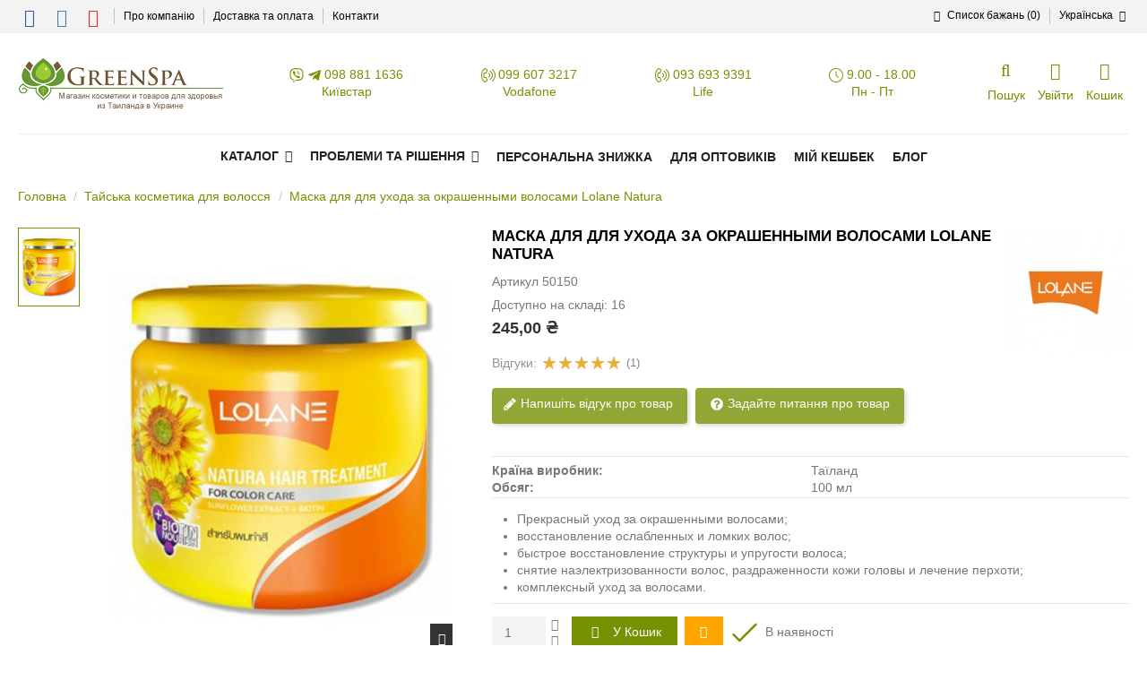

--- FILE ---
content_type: text/html; charset=utf-8
request_url: https://greenspa.com.ua/uk/catalog/product/maska-dlya-dlya-ukhoda-za-okrashennymi-volosami-lolane-natura
body_size: 40686
content:
<!doctype html>
<html lang="uk-UA">

<head>
    
        
  <meta charset="utf-8">
<link rel="icon" href="/img/favicon.ico">


  <meta http-equiv="x-ua-compatible" content="ie=edge">



  <script async src="https://www.googletagmanager.com/gtag/js?id=G-LRQJ2J5M7F"></script>
<script>
  
  window.dataLayer = window.dataLayer || [];
  function gtag(){dataLayer.push(arguments);}
  gtag('js', new Date());

  gtag('config', 'G-LRQJ2J5M7F');
  
</script>
  


  
  



  <title>Маска Lolane Natura Hair Treatment для окрашенных волос купить в Украине</title>
  
    
  
  
    
  
  <meta name="description" content="Маска Lolane Natura Hair Treatment для восстановления окрашенных волос с экстрактом Подсолнуха питает и восстанавливает окрашенные волосы, придавая им упругость и живой блеск.">
  <meta name="keywords" content="">
    
      <link rel="canonical" href="https://greenspa.com.ua/uk/catalog/product/maska-dlya-dlya-ukhoda-za-okrashennymi-volosami-lolane-natura">
    

  
          <link rel="alternate" href="https://greenspa.com.ua/catalog/product/maska-dlya-dlya-ukhoda-za-okrashennymi-volosami-lolane-natura" hreflang="ru-UA">
            <link rel="alternate" href="https://greenspa.com.ua/catalog/product/maska-dlya-dlya-ukhoda-za-okrashennymi-volosami-lolane-natura" hreflang="x-default">
                <link rel="alternate" href="https://greenspa.com.ua/uk/catalog/product/maska-dlya-dlya-ukhoda-za-okrashennymi-volosami-lolane-natura" hreflang="uk-UA">
            

  
     <script type="application/ld+json">
 {
   "@context": "https://schema.org",
   "@type": "Organization",
   "name" : "GreenSpa",
   "url" : "https://greenspa.com.ua/uk/"
       ,"logo": {
       "@type": "ImageObject",
       "url":"https://greenspa.com.ua/img/greenspa-logo-1622956932.jpg"
     }
    }
</script>

<script type="application/ld+json">
  {
    "@context": "https://schema.org",
    "@type": "WebPage",
    "isPartOf": {
      "@type": "WebSite",
      "url":  "https://greenspa.com.ua/uk/",
      "name": "GreenSpa"
    },
    "name": "Маска Lolane Natura Hair Treatment для окрашенных волос купить в Украине",
    "url":  "https://greenspa.com.ua/uk/catalog/product/maska-dlya-dlya-ukhoda-za-okrashennymi-volosami-lolane-natura"
  }
</script>


  <script type="application/ld+json">
    {
      "@context": "https://schema.org",
      "@type": "BreadcrumbList",
      "itemListElement": [
                  {
            "@type": "ListItem",
            "position": 1,
            "name": "Головна",
            "item": "https://greenspa.com.ua/uk/"
          },              {
            "@type": "ListItem",
            "position": 2,
            "name": "Тайська косметика для волосся",
            "item": "https://greenspa.com.ua/uk/catalog/tajska-kosmetika-dlya-volossya"
          },              {
            "@type": "ListItem",
            "position": 3,
            "name": "Маска для для ухода за окрашенными волосами Lolane Natura",
            "item": "https://greenspa.com.ua/uk/catalog/product/maska-dlya-dlya-ukhoda-za-okrashennymi-volosami-lolane-natura"
          }          ]
    }
  </script>


  

  
    <script type="application/ld+json">
  {
    "@context": "https://schema.org/",
    "@type": "Product",
    "@id": "#product-snippet-id",
    "name": "Маска для для ухода за окрашенными волосами Lolane Natura",
    "description": "Маска Lolane Natura Hair Treatment для восстановления окрашенных волос с экстрактом Подсолнуха питает и восстанавливает окрашенные волосы, придавая им упругость и живой блеск.",
    "category": "Тайська косметика для волосся",
    "image" :"https://greenspa.com.ua/867-home_default/maska-dlya-dlya-ukhoda-za-okrashennymi-volosami-lolane-natura.jpg",    "sku": "50150",
    "mpn": "50150"
        ,
    "brand": {
      "@type": "Brand",
      "name": "Lolane Natura"
    }
                        ,
    "offers": {
      "@type": "Offer",
      "priceCurrency": "UAH",
      "name": "Маска для для ухода за окрашенными волосами Lolane Natura",
      "price": "245",
      "url": "https://greenspa.com.ua/uk/catalog/product/maska-dlya-dlya-ukhoda-za-okrashennymi-volosami-lolane-natura",
      "priceValidUntil": "2026-02-02",
              "image": ["https://greenspa.com.ua/867-thickbox_default/maska-dlya-dlya-ukhoda-za-okrashennymi-volosami-lolane-natura.jpg"],
            "sku": "50150",
      "mpn": "50150",
                    "availability": "https://schema.org/InStock",
      "seller": {
        "@type": "Organization",
        "name": "GreenSpa"
      }
    }
      }
</script>


  
    
  



    <meta property="og:type" content="product">
    <meta property="og:url" content="https://greenspa.com.ua/uk/catalog/product/maska-dlya-dlya-ukhoda-za-okrashennymi-volosami-lolane-natura">
    <meta property="og:title" content="Маска Lolane Natura Hair Treatment для окрашенных волос купить в Украине">
    <meta property="og:site_name" content="GreenSpa">
    <meta property="og:description" content="Маска Lolane Natura Hair Treatment для восстановления окрашенных волос с экстрактом Подсолнуха питает и восстанавливает окрашенные волосы, придавая им упругость и живой блеск.">
            <meta property="og:image" content="https://greenspa.com.ua/867-thickbox_default/maska-dlya-dlya-ukhoda-za-okrashennymi-volosami-lolane-natura.jpg">
        <meta property="og:image:width" content="1100">
        <meta property="og:image:height" content="1422">
    




      <meta name="viewport" content="initial-scale=1,user-scalable=no,maximum-scale=1,width=device-width">
  




  <link rel="icon" type="image/vnd.microsoft.icon" href="https://greenspa.com.ua/img/favicon.ico?1631272567">
  <link rel="shortcut icon" type="image/x-icon" href="https://greenspa.com.ua/img/favicon.ico?1631272567">
    




    <link rel="stylesheet" href="https://greenspa.com.ua/themes/greenspa/assets/cache/theme-9e74f3734.css" type="text/css" media="all">




<link rel="preload" as="font"
      href="https://greenspa.com.ua/themes/greenspa/assets/css/font-awesome/fonts/fontawesome-webfont.woff?v=4.7.0"
      type="font/woff" crossorigin="anonymous">
<link rel="preload" as="font"
      href="https://greenspa.com.ua/themes/greenspa/assets/css/font-awesome/fonts/fontawesome-webfont.woff2?v=4.7.0"
      type="font/woff2" crossorigin="anonymous">


<link  rel="preload stylesheet"  as="style" href="https://greenspa.com.ua/themes/greenspa/assets/css/font-awesome/css/font-awesome-preload.css"
       type="text/css" crossorigin="anonymous">





  

  <script>
        var ETS_RV_CUSTOMER_IS_LOGGED = false;
        var ETS_RV_DEFAULT_LANGUAGE_MSG = "Default language cannot be empty!";
        var ETS_RV_DEFAULT_RATE = 5;
        var ETS_RV_DESIGN_COLOR1 = 0;
        var ETS_RV_DISPLAY_RATE_AND_QUESTION = "button";
        var ETS_RV_PRESS_ENTER_ENABLED = 0;
        var ETS_RV_QUESTION_ENABLED = 1;
        var ETS_RV_RECAPTCHA_ENABLED = 0;
        var ETS_RV_RECAPTCHA_FOR = ["review","comment","reply","qa","qa_answer","qa_comment"];
        var ETS_RV_RECAPTCHA_SITE_KEY = "";
        var ETS_RV_RECAPTCHA_TYPE = "recaptcha_v2";
        var ETS_RV_RECAPTCHA_USER_REGISTERED = 1;
        var ETS_RV_RECAPTCHA_VALID = 0;
        var ETS_RV_REQUIRE_TITLE = 0;
        var ETS_RV_REVIEW_ENABLED = 1;
        var LS_Meta = {"v":"6.6.9"};
        var PS_ATTACHMENT_MAXIMUM_SIZE = 8388608;
        var PS_ATTACHMENT_MAXIMUM_SIZE_TEXT = "8 MB";
        var WkPageType = "product";
        var addJsDef = false;
        var back_office = 0;
        var ball_amount = 0;
        var bonus_int = "1";
        var currency_symbol = "\u20b4";
        var elementorFrontendConfig = {"isEditMode":"","stretchedSectionContainer":"","instagramToken":false,"is_rtl":false,"ajax_csfr_token_url":"https:\/\/greenspa.com.ua\/uk\/module\/iqitelementor\/Actions?process=handleCsfrToken&ajax=1"};
        var ets_rv_datetime_picker = "{\"prevText\":\"\",\"nextText\":\"\",\"dateFormat\":\"yy-mm-dd\",\"currentText\":\"\\u0422\\u0435\\u043f\\u0435\\u0440\",\"closeText\":\"\\u0412\\u0438\\u043a\\u043e\\u043d\\u0430\\u043d\\u043e\",\"ampm\":false,\"amNames\":[\"AM\",\"A\"],\"pmNames\":[\"PM\",\"P\"],\"timeFormat\":\"hh:mm:ss tt\",\"timeSuffix\":\"\",\"timeOnlyTitle\":\"Choose time\",\"timeText\":\"\\u0427\\u0430\\u0441\",\"hourText\":\"\\u0433\\u043e\\u0434.\",\"minuteText\":\"\\u0445\\u0432.\",\"maxDate\":\"2026-01-18 14:30:04\"}";
        var ets_rv_please_sign_dislike = "Please sign in or register to dislike";
        var ets_rv_please_sign_like = "Please sign in or register to like";
        var ets_rv_please_sign_question = "Please sign in or register to ask your question";
        var ets_rv_please_sign_review = "Please sign in or register to write your review";
        var file_is_to_large_text = "File is too large. Maximum size allowed: %s";
        var file_not_valid_text = "File type is not allowed";
        var iqitTheme = {"rm_sticky":"0","rm_breakpoint":0,"op_preloader":"0","cart_style":"floating","cart_confirmation":"modal","h_layout":"3","f_fixed":"","f_layout":"2","h_absolute":"0","h_sticky":"0","hw_width":"inherit","mm_content":"desktop","hm_submenu_width":"fullwidth-background","h_search_type":"full","pl_lazyload":true,"pl_infinity":false,"pl_rollover":true,"pl_crsl_autoplay":false,"pl_slider_ld":5,"pl_slider_d":4,"pl_slider_t":3,"pl_slider_p":2,"pp_thumbs":"leftd","pp_zoom":"inner","pp_image_layout":"carousel","pp_tabs":"tabh","pl_grid_qty":false};
        var iqitmegamenu = {"sticky":"false","containerSelector":"#wrapper > .container"};
        var iqitwishlist = {"nbProducts":0};
        var isLogged = false;
        var language_code = "uk";
        var link_bs = "https:\/\/greenspa.com.ua\/uk\/ajax\/?ajax=1&action=display";
        var link_bs_apply = "https:\/\/greenspa.com.ua\/uk\/ajax\/?ajax=1&action=apply";
        var prestashop = {"cart":{"products":[],"totals":{"total":{"type":"total","label":"\u0412\u0441\u044c\u043e\u0433\u043e","amount":0,"value":"0,00\u00a0\u20b4"},"total_including_tax":{"type":"total","label":"\u0412\u0441\u044c\u043e\u0433\u043e (\u0437 \u041f\u0414\u0412)","amount":0,"value":"0,00\u00a0\u20b4"},"total_excluding_tax":{"type":"total","label":"\u0412\u0441\u044c\u043e\u0433\u043e (\u0431\u0435\u0437 \u041f\u0414\u0412)","amount":0,"value":"0,00\u00a0\u20b4"}},"subtotals":{"products":{"type":"products","label":"\u041f\u0456\u0434\u0441\u0443\u043c\u043e\u043a","amount":0,"value":"0,00\u00a0\u20b4"},"discounts":null,"shipping":{"type":"shipping","label":"\u0414\u043e\u0441\u0442\u0430\u0432\u043a\u0430","amount":0,"value":""},"tax":null},"products_count":0,"summary_string":"0 \u043e\u0434.","vouchers":{"allowed":1,"added":[]},"discounts":[],"minimalPurchase":300,"minimalPurchaseRequired":"\u041c\u0456\u043d\u0456\u043c\u0430\u043b\u044c\u043d\u0430 \u0441\u0443\u043c\u0430 \u0437\u0430\u043c\u043e\u0432\u043b\u0435\u043d\u043d\u044f \u043f\u043e\u0432\u0438\u043d\u043d\u0430 \u0441\u0442\u0430\u043d\u043e\u0432\u0438\u0442\u0438 300,00\u00a0\u20b4. \u0417\u0430\u0440\u0430\u0437 \u0443 \u0432\u0430\u0448\u043e\u043c\u0443 \u043a\u043e\u0448\u0438\u043a\u0443 \u0442\u043e\u0432\u0430\u0440\u0456\u0432 \u043d\u0430 0,00\u00a0\u20b4."},"currency":{"id":2,"name":"\u0423\u043a\u0440\u0430\u0457\u043d\u0441\u044c\u043a\u0430 \u0433\u0440\u0438\u0432\u043d\u044f","iso_code":"UAH","iso_code_num":"980","sign":"\u20b4"},"customer":{"lastname":null,"firstname":null,"email":null,"birthday":null,"newsletter":null,"newsletter_date_add":null,"optin":null,"website":null,"company":null,"siret":null,"ape":null,"is_logged":false,"gender":{"type":null,"name":null},"addresses":[]},"country":{"id_zone":7,"id_currency":0,"call_prefix":380,"iso_code":"UA","active":"1","contains_states":"0","need_identification_number":"0","need_zip_code":"0","zip_code_format":"","display_tax_label":"0","name":"Ukraine","id":216},"language":{"name":"\u0423\u043a\u0440\u0430\u0457\u043d\u0441\u044c\u043a\u0430 (Ukrainian)","iso_code":"uk","locale":"uk-UA","language_code":"uk-UA","active":"1","is_rtl":"0","date_format_lite":"Y-m-d","date_format_full":"Y-m-d H:i:s","id":2},"page":{"title":"","canonical":"https:\/\/greenspa.com.ua\/uk\/catalog\/product\/maska-dlya-dlya-ukhoda-za-okrashennymi-volosami-lolane-natura","meta":{"title":"\u041c\u0430\u0441\u043a\u0430 Lolane Natura Hair Treatment \u0434\u043b\u044f \u043e\u043a\u0440\u0430\u0448\u0435\u043d\u043d\u044b\u0445 \u0432\u043e\u043b\u043e\u0441 \u043a\u0443\u043f\u0438\u0442\u044c \u0432 \u0423\u043a\u0440\u0430\u0438\u043d\u0435","description":"\u041c\u0430\u0441\u043a\u0430 Lolane Natura Hair Treatment \u0434\u043b\u044f \u0432\u043e\u0441\u0441\u0442\u0430\u043d\u043e\u0432\u043b\u0435\u043d\u0438\u044f \u043e\u043a\u0440\u0430\u0448\u0435\u043d\u043d\u044b\u0445 \u0432\u043e\u043b\u043e\u0441 \u0441 \u044d\u043a\u0441\u0442\u0440\u0430\u043a\u0442\u043e\u043c \u041f\u043e\u0434\u0441\u043e\u043b\u043d\u0443\u0445\u0430 \u043f\u0438\u0442\u0430\u0435\u0442 \u0438 \u0432\u043e\u0441\u0441\u0442\u0430\u043d\u0430\u0432\u043b\u0438\u0432\u0430\u0435\u0442 \u043e\u043a\u0440\u0430\u0448\u0435\u043d\u043d\u044b\u0435 \u0432\u043e\u043b\u043e\u0441\u044b, \u043f\u0440\u0438\u0434\u0430\u0432\u0430\u044f \u0438\u043c \u0443\u043f\u0440\u0443\u0433\u043e\u0441\u0442\u044c \u0438 \u0436\u0438\u0432\u043e\u0439 \u0431\u043b\u0435\u0441\u043a.","keywords":"","robots":"index"},"page_name":"product","body_classes":{"lang-uk":true,"lang-rtl":false,"country-UA":true,"currency-UAH":true,"layout-full-width":true,"page-product":true,"tax-display-disabled":true,"page-customer-account":false,"product-id-210":true,"product-\u041c\u0430\u0441\u043a\u0430 \u0434\u043b\u044f \u0434\u043b\u044f \u0443\u0445\u043e\u0434\u0430 \u0437\u0430 \u043e\u043a\u0440\u0430\u0448\u0435\u043d\u043d\u044b\u043c\u0438 \u0432\u043e\u043b\u043e\u0441\u0430\u043c\u0438 Lolane Natura":true,"product-id-category-3":true,"product-id-manufacturer-10":true,"product-id-supplier-0":true,"product-available-for-order":true},"admin_notifications":[],"password-policy":{"feedbacks":{"0":"\u0414\u0443\u0436\u0435 \u043d\u0435\u043d\u0430\u0434\u0456\u0439\u043d\u0438\u0439","1":"\u041d\u0435\u043d\u0430\u0434\u0456\u0439\u043d\u0438\u0439","2":"\u0441\u0435\u0440\u0435\u0434\u043d\u0454","3":"\u041d\u0430\u0434\u0456\u0439\u043d\u0438\u0439","4":"\u0414\u0443\u0436\u0435 \u043d\u0430\u0434i\u0439\u043d\u0438\u0439","Straight rows of keys are easy to guess":"\u041f\u043e\u0441\u043b\u0456\u0434\u043e\u0432\u043d\u0456 \u0440\u044f\u0434\u0438 \u043a\u043b\u0430\u0432\u0456\u0448 \u043b\u0435\u0433\u043a\u043e \u0432\u0433\u0430\u0434\u0430\u0442\u0438","Short keyboard patterns are easy to guess":"\u041a\u043e\u0440\u043e\u0442\u043a\u0456 \u043f\u043e\u0454\u0434\u043d\u0430\u043d\u043d\u044f \u043a\u043b\u0430\u0432\u0456\u0448 \u043b\u0435\u0433\u043a\u043e \u0432\u0433\u0430\u0434\u0430\u0442\u0438","Use a longer keyboard pattern with more turns":"\u0412\u0438\u043a\u043e\u0440\u0438\u0441\u0442\u043e\u0432\u0443\u0439\u0442\u0435 \u0434\u043e\u0432\u0448\u0443 \u0442\u0430 \u0441\u043a\u043b\u0430\u0434\u043d\u0456\u0448\u0443 \u043a\u043e\u043c\u0431\u0456\u043d\u0430\u0446\u0456\u044e \u043a\u043b\u0430\u0432\u0456\u0448","Repeats like \"aaa\" are easy to guess":"\u041f\u043e\u0432\u0442\u043e\u0440\u0438 \u0442\u0438\u043f\u0443 \"\u0430\u0430\u0430\" \u043b\u0435\u0433\u043a\u043e \u0432\u0433\u0430\u0434\u0430\u0442\u0438","Repeats like \"abcabcabc\" are only slightly harder to guess than \"abc\"":"\u041f\u043e\u0432\u0442\u043e\u0440\u0438 \u0442\u0438\u043f\u0443 \"abcabcabc\" \u043b\u0438\u0448\u0435 \u0442\u0440\u043e\u0445\u0438 \u0432\u0430\u0436\u0447\u0435 \u0432\u0433\u0430\u0434\u0430\u0442\u0438, \u043d\u0456\u0436 \"abc\"","Sequences like abc or 6543 are easy to guess":"\u041f\u043e\u0441\u043b\u0456\u0434\u043e\u0432\u043d\u043e\u0441\u0442\u0456 \u0442\u0438\u043f\u0443 \"abc\" \u0430\u0431\u043e \"6543\" \u043b\u0435\u0433\u043a\u043e \u0432\u0433\u0430\u0434\u0430\u0442\u0438","Recent years are easy to guess":"\u041d\u0435\u0434\u0430\u0432\u043d\u0456 \u0434\u0430\u0442\u0438 \u043b\u0435\u0433\u043a\u043e \u0432\u0433\u0430\u0434\u0430\u0442\u0438","Dates are often easy to guess":"\u0414\u0430\u0442\u0438 \u0447\u0430\u0441\u0442\u043e \u043b\u0435\u0433\u043a\u043e \u0432\u0433\u0430\u0434\u0430\u0442\u0438","This is a top-10 common password":"\u0426\u0435\u0439 \u043f\u0430\u0440\u043e\u043b\u044c \u0432\u0445\u043e\u0434\u0438\u0442\u044c \u0432 \u0434\u0435\u0441\u044f\u0442\u043a\u0443 \u043d\u0430\u0439\u043f\u043e\u043f\u0443\u043b\u044f\u0440\u043d\u0456\u0448\u0438\u0445","This is a top-100 common password":"\u0426\u0435\u0439 \u043f\u0430\u0440\u043e\u043b\u044c \u0432\u0445\u043e\u0434\u0438\u0442\u044c \u0432 \u0441\u043e\u0442\u043d\u044e \u043d\u0430\u0439\u043f\u043e\u043f\u0443\u043b\u044f\u0440\u043d\u0456\u0448\u0438\u0445","This is a very common password":"\u0426\u0435 \u0434\u0443\u0436\u0435 \u043f\u043e\u043f\u0443\u043b\u044f\u0440\u043d\u0438\u0439 \u043f\u0430\u0440\u043e\u043b\u044c","This is similar to a commonly used password":"\u0426\u0435 \u0434\u0443\u0436\u0435 \u0441\u0445\u043e\u0436\u0435 \u043d\u0430 \u043f\u043e\u043f\u0443\u043b\u044f\u0440\u043d\u0438\u0439 \u043f\u0430\u0440\u043e\u043b\u044c","A word by itself is easy to guess":"\u0421\u043b\u043e\u0432\u043e \u0441\u0430\u043c\u0435 \u043f\u043e \u0441\u043e\u0431\u0456 \u043b\u0435\u0433\u043a\u043e \u0432\u0433\u0430\u0434\u0430\u0442\u0438","Names and surnames by themselves are easy to guess":"\u0406\u043c\u0435\u043d\u0430 \u0442\u0430 \u043f\u0440\u0456\u0437\u0432\u0438\u0449\u0430 \u0441\u0430\u043c\u0456 \u043f\u043e \u0441\u043e\u0431\u0456 \u043b\u0435\u0433\u043a\u043e \u0432\u0433\u0430\u0434\u0430\u0442\u0438","Common names and surnames are easy to guess":"\u041f\u043e\u0448\u0438\u0440\u0435\u043d\u0456 \u0456\u043c\u0435\u043d\u0430 \u0442\u0430 \u043f\u0440\u0456\u0437\u0432\u0438\u0449\u0430 \u043b\u0435\u0433\u043a\u043e \u0432\u0433\u0430\u0434\u0430\u0442\u0438","Use a few words, avoid common phrases":"\u0412\u0438\u043a\u043e\u0440\u0438\u0441\u0442\u043e\u0432\u0443\u0439\u0442\u0435 \u043a\u0456\u043b\u044c\u043a\u0430 \u0441\u043b\u0456\u0432, \u0443\u043d\u0438\u043a\u0430\u0439\u0442\u0435 \u0440\u043e\u0437\u0445\u043e\u0436\u0438\u0445 \u0444\u0440\u0430\u0437","No need for symbols, digits, or uppercase letters":"\u041d\u0435\u043c\u0430\u0454 \u043f\u043e\u0442\u0440\u0435\u0431\u0438 \u0432 \u0441\u0438\u043c\u0432\u043e\u043b\u0430\u0445, \u0446\u0438\u0444\u0440\u0430\u0445 \u0430\u0431\u043e \u0432\u0435\u043b\u0438\u043a\u0438\u0445 \u043b\u0456\u0442\u0435\u0440\u0430\u0445","Avoid repeated words and characters":"\u041d\u0435 \u0432\u0438\u043a\u043e\u0440\u0438\u0441\u0442\u043e\u0432\u0443\u0439\u0442\u0435 \u043f\u043e\u0432\u0442\u043e\u0440\u0438 \u0441\u0438\u043c\u0432\u043e\u043b\u0456\u0432 \u0442\u0430 \u0441\u043b\u0456\u0432 ","Avoid sequences":"\u041d\u0435 \u0432\u0438\u043a\u043e\u0440\u0438\u0441\u0442\u043e\u0432\u0443\u0439\u0442\u0435 \u043f\u043e\u0441\u043b\u0456\u0434\u043e\u0432\u043d\u043e\u0441\u0442\u0456","Avoid recent years":"\u041d\u0435 \u0432\u0438\u043a\u043e\u0440\u0438\u0441\u0442\u043e\u0432\u0443\u0439\u0442\u0435 \u043e\u0441\u0442\u0430\u043d\u043d\u0456 \u0440\u043e\u043a\u0438","Avoid years that are associated with you":"\u041d\u0435 \u0432\u0438\u043a\u043e\u0440\u0438\u0441\u0442\u043e\u0432\u0443\u0439\u0442\u0435 \u0440\u043e\u043a\u0438, \u0449\u043e \u0430\u0441\u043e\u0446\u0456\u044e\u044e\u0442\u044c\u0441\u044f \u0437 \u0432\u0430\u043c\u0438","Avoid dates and years that are associated with you":"\u041d\u0435 \u0432\u0438\u043a\u043e\u0440\u0438\u0441\u0442\u043e\u0432\u0443\u0439\u0442\u0435 \u0434\u0430\u0442\u0438 \u0442\u0430 \u0440\u043e\u043a\u0438, \u0449\u043e \u0430\u0441\u043e\u0446\u0456\u044e\u044e\u0442\u044c\u0441\u044f \u0437 \u0432\u0430\u043c\u0438","Capitalization doesn't help very much":"\u041d\u0430\u043f\u0438\u0441\u0430\u043d\u043d\u044f \u043f\u0430\u0440\u043e\u043b\u044f \u0432\u0435\u043b\u0438\u043a\u0438\u043c\u0438 \u043b\u0456\u0442\u0435\u0440\u0430\u043c\u0438 \u043e\u0441\u043e\u0431\u043b\u0438\u0432\u043e \u043d\u0435 \u0434\u043e\u043f\u043e\u043c\u043e\u0436\u0435","All-uppercase is almost as easy to guess as all-lowercase":"\u041f\u0430\u0440\u043e\u043b\u044c, \u043f\u043e\u0432\u043d\u0456\u0441\u0442\u044e \u043d\u0430\u0431\u0440\u0430\u043d\u0438\u0439 \u0443 \u0432\u0435\u0440\u0445\u043d\u044c\u043e\u043c\u0443 \u0440\u0435\u0433\u0456\u0441\u0442\u0440\u0456, \u043c\u0430\u0439\u0436\u0435 \u043d\u0430\u0441\u0442\u0456\u043b\u044c\u043a\u0438 \u0436 \u043b\u0435\u0433\u043a\u043e \u0432\u0433\u0430\u0434\u0430\u0442\u0438, \u044f\u043a \u0456 \u043d\u0430\u0431\u0440\u0430\u043d\u0438\u0439 \u0432 \u043d\u0438\u0436\u043d\u044c\u043e\u043c\u0443 \u0440\u0435\u0433\u0456\u0441\u0442\u0440\u0456","Reversed words aren't much harder to guess":"\u0421\u043b\u043e\u0432\u0430, \u043d\u0430\u0431\u0440\u0430\u043d\u0456 \u043d\u0430\u0432\u043f\u0430\u043a\u0438, \u043d\u0435 \u043d\u0430\u0431\u0430\u0433\u0430\u0442\u043e \u0441\u043a\u043b\u0430\u0434\u043d\u0456\u0448\u0435 \u0432\u0433\u0430\u0434\u0430\u0442\u0438","Predictable substitutions like '@' instead of 'a' don't help very much":"\u041f\u0435\u0440\u0435\u0434\u0431\u0430\u0447\u0443\u0432\u0430\u043d\u0456 \u0437\u0430\u043c\u0456\u043d\u043d\u0438\u043a\u0438 \u0442\u0438\u043f\u0443 \"@\" \u0437\u0430\u043c\u0456\u0441\u0442\u044c \"\u0430\" \u043d\u0435 \u043d\u0430\u0434\u0442\u043e \u0434\u043e\u043f\u043e\u043c\u043e\u0436\u0443\u0442\u044c","Add another word or two. Uncommon words are better.":"\u0414\u043e\u0434\u0430\u0439\u0442\u0435 \u0441\u043b\u043e\u0432\u043e \u0430\u0431\u043e \u0434\u0432\u0430. \u041a\u0440\u0430\u0449\u0435 \u0432\u0438\u043a\u043e\u0440\u0438\u0441\u0442\u043e\u0432\u0443\u0432\u0430\u0442\u0438 \u0440\u0456\u0434\u043a\u0456\u0441\u043d\u0456 \u0441\u043b\u043e\u0432\u0430."}}},"shop":{"name":"GreenSpa","logo":"https:\/\/greenspa.com.ua\/img\/greenspa-logo-1622956932.jpg","stores_icon":"https:\/\/greenspa.com.ua\/img\/logo_stores.png","favicon":"https:\/\/greenspa.com.ua\/img\/favicon.ico"},"core_js_public_path":"\/themes\/","urls":{"base_url":"https:\/\/greenspa.com.ua\/","current_url":"https:\/\/greenspa.com.ua\/uk\/catalog\/product\/maska-dlya-dlya-ukhoda-za-okrashennymi-volosami-lolane-natura","shop_domain_url":"https:\/\/greenspa.com.ua","img_ps_url":"https:\/\/greenspa.com.ua\/img\/","img_cat_url":"https:\/\/greenspa.com.ua\/img\/c\/","img_lang_url":"https:\/\/greenspa.com.ua\/img\/l\/","img_prod_url":"https:\/\/greenspa.com.ua\/img\/p\/","img_manu_url":"https:\/\/greenspa.com.ua\/img\/m\/","img_sup_url":"https:\/\/greenspa.com.ua\/img\/su\/","img_ship_url":"https:\/\/greenspa.com.ua\/img\/s\/","img_store_url":"https:\/\/greenspa.com.ua\/img\/st\/","img_col_url":"https:\/\/greenspa.com.ua\/img\/co\/","img_url":"https:\/\/greenspa.com.ua\/themes\/greenspa\/assets\/img\/","css_url":"https:\/\/greenspa.com.ua\/themes\/greenspa\/assets\/css\/","js_url":"https:\/\/greenspa.com.ua\/themes\/greenspa\/assets\/js\/","pic_url":"https:\/\/greenspa.com.ua\/upload\/","theme_assets":"https:\/\/greenspa.com.ua\/themes\/greenspa\/assets\/","theme_dir":"https:\/\/greenspa.com.ua\/home\/sd430770\/greenspa.com.ua\/www\/themes\/greenspa\/","pages":{"address":"https:\/\/greenspa.com.ua\/uk\/address","addresses":"https:\/\/greenspa.com.ua\/uk\/addresses","authentication":"https:\/\/greenspa.com.ua\/uk\/login","manufacturer":"https:\/\/greenspa.com.ua\/uk\/brands","cart":"https:\/\/greenspa.com.ua\/uk\/cart","category":"https:\/\/greenspa.com.ua\/uk\/index.php?controller=category","cms":"https:\/\/greenspa.com.ua\/uk\/index.php?controller=cms","contact":"https:\/\/greenspa.com.ua\/uk\/contact-us","discount":"https:\/\/greenspa.com.ua\/uk\/discount","guest_tracking":"https:\/\/greenspa.com.ua\/uk\/guest-tracking","history":"https:\/\/greenspa.com.ua\/uk\/order-history","identity":"https:\/\/greenspa.com.ua\/uk\/identity","index":"https:\/\/greenspa.com.ua\/uk\/","my_account":"https:\/\/greenspa.com.ua\/uk\/my-account","order_confirmation":"https:\/\/greenspa.com.ua\/uk\/order-confirmation","order_detail":"https:\/\/greenspa.com.ua\/uk\/index.php?controller=order-detail","order_follow":"https:\/\/greenspa.com.ua\/uk\/order-follow","order":"https:\/\/greenspa.com.ua\/uk\/order","order_return":"https:\/\/greenspa.com.ua\/uk\/index.php?controller=order-return","order_slip":"https:\/\/greenspa.com.ua\/uk\/credit-slip","pagenotfound":"https:\/\/greenspa.com.ua\/uk\/page-not-found","password":"https:\/\/greenspa.com.ua\/uk\/password-recovery","pdf_invoice":"https:\/\/greenspa.com.ua\/uk\/index.php?controller=pdf-invoice","pdf_order_return":"https:\/\/greenspa.com.ua\/uk\/index.php?controller=pdf-order-return","pdf_order_slip":"https:\/\/greenspa.com.ua\/uk\/index.php?controller=pdf-order-slip","prices_drop":"https:\/\/greenspa.com.ua\/uk\/prices-drop","product":"https:\/\/greenspa.com.ua\/uk\/index.php?controller=product","registration":"https:\/\/greenspa.com.ua\/uk\/index.php?controller=registration","search":"https:\/\/greenspa.com.ua\/uk\/search","sitemap":"https:\/\/greenspa.com.ua\/uk\/sitemap","stores":"https:\/\/greenspa.com.ua\/uk\/stores","supplier":"https:\/\/greenspa.com.ua\/uk\/supplier","new_products":"https:\/\/greenspa.com.ua\/uk\/new-products","brands":"https:\/\/greenspa.com.ua\/uk\/brands","register":"https:\/\/greenspa.com.ua\/uk\/index.php?controller=registration","order_login":"https:\/\/greenspa.com.ua\/uk\/order?login=1"},"alternative_langs":{"ru-UA":"https:\/\/greenspa.com.ua\/catalog\/product\/maska-dlya-dlya-ukhoda-za-okrashennymi-volosami-lolane-natura","uk-UA":"https:\/\/greenspa.com.ua\/uk\/catalog\/product\/maska-dlya-dlya-ukhoda-za-okrashennymi-volosami-lolane-natura"},"actions":{"logout":"https:\/\/greenspa.com.ua\/uk\/?mylogout="},"no_picture_image":{"bySize":{"small_default":{"url":"https:\/\/greenspa.com.ua\/img\/p\/uk-default-small_default.jpg","width":98,"height":127},"cart_default":{"url":"https:\/\/greenspa.com.ua\/img\/p\/uk-default-cart_default.jpg","width":125,"height":162},"home_default":{"url":"https:\/\/greenspa.com.ua\/img\/p\/uk-default-home_default.jpg","width":236,"height":305},"large_default":{"url":"https:\/\/greenspa.com.ua\/img\/p\/uk-default-large_default.jpg","width":381,"height":492},"medium_default":{"url":"https:\/\/greenspa.com.ua\/img\/p\/uk-default-medium_default.jpg","width":452,"height":584},"thickbox_default":{"url":"https:\/\/greenspa.com.ua\/img\/p\/uk-default-thickbox_default.jpg","width":1100,"height":1422}},"small":{"url":"https:\/\/greenspa.com.ua\/img\/p\/uk-default-small_default.jpg","width":98,"height":127},"medium":{"url":"https:\/\/greenspa.com.ua\/img\/p\/uk-default-large_default.jpg","width":381,"height":492},"large":{"url":"https:\/\/greenspa.com.ua\/img\/p\/uk-default-thickbox_default.jpg","width":1100,"height":1422},"legend":""}},"configuration":{"display_taxes_label":false,"display_prices_tax_incl":false,"is_catalog":false,"show_prices":true,"opt_in":{"partner":false},"quantity_discount":{"type":"discount","label":"\u0417\u043d\u0438\u0436\u043a\u0430 \u043d\u0430 \u043e\u0434. \u0442\u043e\u0432\u0430\u0440\u0443"},"voucher_enabled":1,"return_enabled":0},"field_required":[],"breadcrumb":{"links":[{"title":"\u0413\u043e\u043b\u043e\u0432\u043d\u0430","url":"https:\/\/greenspa.com.ua\/uk\/"},{"title":"\u0422\u0430\u0439\u0441\u044c\u043a\u0430 \u043a\u043e\u0441\u043c\u0435\u0442\u0438\u043a\u0430 \u0434\u043b\u044f \u0432\u043e\u043b\u043e\u0441\u0441\u044f","url":"https:\/\/greenspa.com.ua\/uk\/catalog\/tajska-kosmetika-dlya-volossya"},{"title":"\u041c\u0430\u0441\u043a\u0430 \u0434\u043b\u044f \u0434\u043b\u044f \u0443\u0445\u043e\u0434\u0430 \u0437\u0430 \u043e\u043a\u0440\u0430\u0448\u0435\u043d\u043d\u044b\u043c\u0438 \u0432\u043e\u043b\u043e\u0441\u0430\u043c\u0438 Lolane Natura","url":"https:\/\/greenspa.com.ua\/uk\/catalog\/product\/maska-dlya-dlya-ukhoda-za-okrashennymi-volosami-lolane-natura"}],"count":3},"link":{"protocol_link":"https:\/\/","protocol_content":"https:\/\/"},"time":1768735804,"static_token":"b4afae2a40a75b77fe32ec206e336482","token":"602baeb821b3fc53402150772e2214ab","debug":false};
        var productCommentAbuseReportErrorMessage = "Sorry, your abuse report cannot be sent.";
        var productCommentPostErrorMessage = "Sorry, your review cannot be posted.";
        var productCommentUpdatePostErrorMessage = "Sorry, your review appreciation cannot be sent.";
        var psemailsubscription_subscription = "https:\/\/greenspa.com.ua\/uk\/module\/ps_emailsubscription\/subscription";
        var psr_icon_color = "#759203";
        var reduction_amount = false;
      </script>



  <meta name="generator" content="Powered by Creative Slider 6.6.9 - Multi-Purpose, Responsive, Parallax, Mobile-Friendly Slider Module for PrestaShop." />
<script>
    var qb_mask = "+38 (999) 999-99-99";
    var qb_text_phone_error = "Please enter correct phone number";
    var qb_url = "https://greenspa.com.ua/uk/module/quickbuy/ajax";
    var qb_text_error = "Unknown error";
    var qb_text_thanks = "Thanks for your order! We will call you soon.";
    var qb_token = "b4afae2a40a75b77fe32ec206e336482";
</script>    <style type="text/css">.color1{color: #eb9906!important;fill: #eb9906!important} .background1{background: #eb9906!important;border-color: #eb9906!important} .hover1:hover{color:#eb9906!important;fill:#eb9906!important} .bg_hover1:hover{background:#eb9906!important;border-color: #eb9906!important} .bd_hover1:hover{border-color:#eb9906!important} .border1{border-color: #eb9906!important} .bg1.active{background:#eb9906!important;border-color: #eb9906!important}
.background2{background: #759203!important;border-color: #759203!important}
.hover3:hover,.hover3.active,.hover3.current,.hover3.reported{color:#eb9906!important;fill:#eb9906!important} .bg_hover3:hover,.bg_hover3.active,.bg_hover3.current{background:#eb9906!important;border-color: #eb9906!important} .bd_hover3:hover,.bd_hover3.active,.bd_hover3.current{border-color:#eb9906!important} .bg3.active{background:#eb9906!important;border-color: #eb9906!important}
.color4{color: #759203!important;fill: #759203!important}
.color5{color: #2fb5d2!important;fill: #2fb5d2!important}
</style>





<script type="application/ld+json">
{
  "@context": "https://schema.org",
  "@type": "LocalBusiness",
  "name": "Greenspa",
  "image": "https://greenspa.com.ua/img/greenspa-logo-1622956932.jpg",
  "@id": "https://greenspa.com.ua/",
  "url": "https://greenspa.com.ua/",
  "telephone": "+380988811636",
  "priceRange": "1$ - 60$",
  "address": {
    "@type": "PostalAddress",
    "streetAddress": "Декабристов 3",
    "addressLocality": "Киев",
    "postalCode": "01001",
    "addressCountry": "UA"
  },
  "geo": {
    "@type": "GeoCoordinates",
    "latitude": 50.4063212,
    "longitude": 30.65658089999999
  },
  "openingHoursSpecification": {
    "@type": "OpeningHoursSpecification",
    "dayOfWeek": [
      "Monday",
      "Tuesday",
      "Wednesday",
      "Thursday",
      "Friday",
      "Saturday",
      "Sunday"
    ],
    "opens": "09:00",
    "closes": "19:00"
  }
}
</script>    
            <meta property="product:pretax_price:amount" content="245">
        <meta property="product:pretax_price:currency" content="UAH">
        <meta property="product:price:amount" content="245">
        <meta property="product:price:currency" content="UAH">
        
    

    </head>

<body id="product" class="lang-uk country-ua currency-uah layout-full-width page-product tax-display-disabled product-id-210 product-Maska-dla-dla-uhoda-za-okrasennymi-volosami-lolane-natura product-id-category-3 product-id-manufacturer-10 product-id-supplier-0 product-available-for-order body-desktop-header-style-w-3">


    




    


<main id="main-page-content"  >
    
            

    <header id="header" class="desktop-header-style-w-3">
        
            
  <div class="header-banner">
    
  </div>




            <nav class="header-nav">
        <div class="container">
    
        <div class="row justify-content-between">
            <div class="col col-auto col-md left-nav">
                 <div class="d-inline-block"> 

<ul class="social-links _topbar" itemscope itemtype="https://schema.org/Organization" itemid="#store-organization">
    <li class="facebook"><a itemprop="sameAs" href="https://www.facebook.com/greenspa.com.ua" target="_blank" rel="noreferrer noopener"><i class="fa fa-facebook fa-fw" aria-hidden="true"></i></a></li>    <li class="instagram"><a itemprop="sameAs" href="https://instagram.com/iz_tailanda_ua" target="_blank" rel="noreferrer noopener"><i class="fa fa-instagram fa-fw" aria-hidden="true"></i></a></li>      <li class="youtube"><a href="https://www.youtube.com/channel/UCHrESYx98eRMF7gc49PFMzQ" target="_blank" rel="noreferrer noopener"><i class="fa fa-youtube fa-fw" aria-hidden="true"></i></a></li>      </ul>

 </div>                             <div class="block-iqitlinksmanager block-iqitlinksmanager-2 block-links-inline d-inline-block">
            <ul>
                                                            <li>
                            <a
                                    href="https://greenspa.com.ua/uk/pro-kompaniyu"
                                    title="Магазин Greenspa - тайські товари для краси та здоров&#039;я. Тайська аптека, тайська, японська та корейська косметика купити в Україні"                                                                >
                                Про компанію
                            </a>
                        </li>
                                                                                <li>
                            <a
                                    href="https://greenspa.com.ua/uk/dostavka-ta-oplata"
                                    title="Доставка товарів з Таїланду по Україні: умови та терміни. Способи оплати."                                                                >
                                Доставка та оплата
                            </a>
                        </li>
                                                                                <li>
                            <a
                                    href="https://greenspa.com.ua/uk/contact-us"
                                    title="Greenspa: телефон, адреса, карта проїзду"                                                                >
                                Контакти
                            </a>
                        </li>
                                                </ul>
        </div>
    
            </div>
            <div class="col col-auto center-nav text-center">
                
             </div>
            <div class="col col-auto col-md right-nav text-right">
                <div class="d-inline-block">
    <a href="//greenspa.com.ua/uk/module/iqitwishlist/view">
        <i class="fa fa-heart-o fa-fw" aria-hidden="true"></i> Список бажань (<span
                id="iqitwishlist-nb"></span>)
    </a>
</div>


<div id="language_selector" class="d-inline-block">
    <div class="language-selector-wrapper d-inline-block">
        <div class="language-selector dropdown js-dropdown">
            <a class="expand-more" data-toggle="dropdown" data-iso-code="uk">Українська <i class="fa fa-angle-down fa-fw" aria-hidden="true"></i></a>
            <div class="dropdown-menu">
                <ul>
                                            <li >
                            <a href="https://greenspa.com.ua/catalog/product/maska-dlya-dlya-ukhoda-za-okrashennymi-volosami-lolane-natura" rel="alternate" hreflang="ru"
                               class="dropdown-item">Русский</a>
                        </li>
                                            <li  class="current" >
                            <a href="https://greenspa.com.ua/uk/catalog/product/maska-dlya-dlya-ukhoda-za-okrashennymi-volosami-lolane-natura" rel="alternate" hreflang="uk"
                               class="dropdown-item">Українська</a>
                        </li>
                                    </ul>
            </div>
        </div>
    </div>
</div>

             </div>
        </div>

                        </div>
            </nav>
        



<div id="desktop-header" class="desktop-header-style-3">
    
            <div class="header-top">
    <div id="desktop-header-container" class="container">
        <div class="row align-items-center">
                            <div class="col col-auto col-header-left">
                    <div id="desktop_logo">
                        <a href="https://greenspa.com.ua/uk/">
                            <img class="logo img-fluid"
                                 src="https://greenspa.com.ua/img/greenspa-logo-1622956932.jpg"                                  alt="GreenSpa">
                        </a>
                    </div>
                    
                </div>
                <div class="col col-header-center">
                                        
                    <div class="d-flex align-items-center justify-content-around text-center">
                        <div>
  <div>
    <a href="#" class="pr-1"><svg xmlns="http://www.w3.org/2000/svg" viewBox="0 0 512 512" width="16" height="16"><path fill="#759203" d="M444 49.9C431.3 38.2 379.9.9 265.3.4c0 0-135.1-8.1-200.9 52.3C27.8 89.3 14.9 143 13.5 209.5c-1.4 66.5-3.1 191.1 117 224.9h.1l-.1 51.6s-.8 20.9 13 25.1c16.6 5.2 26.4-10.7 42.3-27.8 8.7-9.4 20.7-23.2 29.8-33.7 82.2 6.9 145.3-8.9 152.5-11.2 16.6-5.4 110.5-17.4 125.7-142 15.8-128.6-7.6-209.8-49.8-246.5zM457.9 287c-12.9 104-89 110.6-103 115.1-6 1.9-61.5 15.7-131.2 11.2 0 0-52 62.7-68.2 79-5.3 5.3-11.1 4.8-11-5.7 0-6.9.4-85.7.4-85.7-.1 0-.1 0 0 0-101.8-28.2-95.8-134.3-94.7-189.8 1.1-55.5 11.6-101 42.6-131.6 55.7-50.5 170.4-43 170.4-43 96.9.4 143.3 29.6 154.1 39.4 35.7 30.6 53.9 103.8 40.6 211.1zm-139-80.8c.4 8.6-12.5 9.2-12.9.6-1.1-22-11.4-32.7-32.6-33.9-8.6-.5-7.8-13.4.7-12.9 27.9 1.5 43.4 17.5 44.8 46.2zm20.3 11.3c1-42.4-25.5-75.6-75.8-79.3-8.5-.6-7.6-13.5.9-12.9 58 4.2 88.9 44.1 87.8 92.5-.1 8.6-13.1 8.2-12.9-.3zm47 13.4c.1 8.6-12.9 8.7-12.9.1-.6-81.5-54.9-125.9-120.8-126.4-8.5-.1-8.5-12.9 0-12.9 73.7.5 133 51.4 133.7 139.2zM374.9 329v.2c-10.8 19-31 40-51.8 33.3l-.2-.3c-21.1-5.9-70.8-31.5-102.2-56.5-16.2-12.8-31-27.9-42.4-42.4-10.3-12.9-20.7-28.2-30.8-46.6-21.3-38.5-26-55.7-26-55.7-6.7-20.8 14.2-41 33.3-51.8h.2c9.2-4.8 18-3.2 23.9 3.9 0 0 12.4 14.8 17.7 22.1 5 6.8 11.7 17.7 15.2 23.8 6.1 10.9 2.3 22-3.7 26.6l-12 9.6c-6.1 4.9-5.3 14-5.3 14s17.8 67.3 84.3 84.3c0 0 9.1.8 14-5.3l9.6-12c4.6-6 15.7-9.8 26.6-3.7 14.7 8.3 33.4 21.2 45.8 32.9 7 5.7 8.6 14.4 3.8 23.6z"/></svg></a><a href="#" class="pr-1"><svg xmlns="http://www.w3.org/2000/svg" viewBox="0 0 448 512" width="16" height="16"><path fill="#759203" d="M446.7 98.6l-67.6 318.8c-5.1 22.5-18.4 28.1-37.3 17.5l-103-75.9-49.7 47.8c-5.5 5.5-10.1 10.1-20.7 10.1l7.4-104.9 190.9-172.5c8.3-7.4-1.8-11.5-12.9-4.1L117.8 284 16.2 252.2c-22.1-6.9-22.5-22.1 4.6-32.7L418.2 66.4c18.4-6.9 34.5 4.1 28.5 32.2z"/></svg></a><a href="tel:+380988811636">098 881 1636</a>
  </div>
  <div>Київстар</div>
</div>
<div>
  <div>
    <span class="pr-1"><svg xmlns="http://www.w3.org/2000/svg" viewBox="0 0 512 512" width="16" height="16"><path fill="#759203" d="M156.3 195.6c16.84 1.703 33.28-8.139 39.59-23.98L227.6 92.33c6.779-17.39 .25-37.12-15.5-46.89L148.9 5.951c-15.28-9.609-34.87-7.422-47.71 5.391C35.93 76.59 0 163.5 0 255.1c0 92.52 35.93 179.4 101.2 244.6C108.7 508.1 118.5 512 128.4 512c7.031 0 14.12-1.938 20.44-5.938l63.24-39.53c15.81-9.875 22.28-29.59 15.38-46.96L195.9 340.6c-6.312-16-22.75-25.97-39.62-24.06L119.3 320.2c-11.78-41.79-11.78-86.49 0-128.3L156.3 195.6zM92.77 342.5c2.438 7.061 9.467 11.75 16.75 10.75l50.06-4.969c2.375-.375 5.498 1.375 6.592 4.062l31.59 79.02c1.156 2.906 .0313 6.344-2.594 8l-63.31 39.56c-2.562 1.562-5.844 1.281-8.062-.9687C64.59 418.8 31.1 339.1 31.1 255.1c0-83.98 32.59-162.8 91.8-222c1.281-1.297 2.938-1.969 4.594-1.969c1.188 0 2.375 .3438 3.5 1.031l63.28 39.56c2.688 1.672 3.781 5.094 2.656 8L166.2 159.7c-1 2.453-3.404 4.047-6.029 4.047C159.9 163.8 159.5 163.7 159.5 163.7L109.5 158.8c-7.75-.6094-14.31 3.719-16.75 10.75C73.74 225.3 73.74 286.8 92.77 342.5zM401.7 35.2c-7.094-5.25-17.12-3.875-22.41 3.188c-5.312 7.062-3.906 17.09 3.156 22.41C444.4 107.4 480 178.5 480 256c0 77.47-35.56 148.6-97.59 195.2c-7.062 5.312-8.469 15.34-3.156 22.41C382.4 477.8 387.2 480 392 480c3.344 0 6.719-1.031 9.625-3.219C471.8 424.1 512 343.6 512 255.1C512 168.4 471.8 87.91 401.7 35.2zM333.2 98.81c-7.312-5-17.25-3.141-22.25 4.125c-5 7.297-3.156 17.25 4.125 22.25C358.2 154.8 384 203.7 384 256c0 52.25-25.78 101.2-68.94 130.8c-7.281 5-9.125 14.97-4.125 22.25C314 413.6 319 416 324.1 416c3.125 0 6.281-.9062 9.062-2.812C385 377.6 416 318.8 416 255.1C416 193.2 385 134.4 333.2 98.81zM272.1 177.8c-7.875-3.953-17.47-.9219-21.53 6.969c-4.031 7.859-.9062 17.5 6.969 21.53C276.3 215.9 288 234.9 288 256c0 21.09-11.69 40.16-30.47 49.75c-7.875 4.031-11 13.66-6.969 21.53C253.4 332.8 259 336 264.8 336c2.469 0 4.938-.5625 7.281-1.75c29.56-15.09 47.91-45.07 47.91-78.26C319.1 222.8 301.7 192.9 272.1 177.8z"/></svg></span><a href="tel:+380996073217">099 607 3217</a>
  </div>
  <div>Vodafone</div>
</div>
<div>
  <div>
    <span class="pr-1"><svg xmlns="http://www.w3.org/2000/svg" viewBox="0 0 512 512" width="16" height="16"><path fill="#759203" d="M156.3 195.6c16.84 1.703 33.28-8.139 39.59-23.98L227.6 92.33c6.779-17.39 .25-37.12-15.5-46.89L148.9 5.951c-15.28-9.609-34.87-7.422-47.71 5.391C35.93 76.59 0 163.5 0 255.1c0 92.52 35.93 179.4 101.2 244.6C108.7 508.1 118.5 512 128.4 512c7.031 0 14.12-1.938 20.44-5.938l63.24-39.53c15.81-9.875 22.28-29.59 15.38-46.96L195.9 340.6c-6.312-16-22.75-25.97-39.62-24.06L119.3 320.2c-11.78-41.79-11.78-86.49 0-128.3L156.3 195.6zM92.77 342.5c2.438 7.061 9.467 11.75 16.75 10.75l50.06-4.969c2.375-.375 5.498 1.375 6.592 4.062l31.59 79.02c1.156 2.906 .0313 6.344-2.594 8l-63.31 39.56c-2.562 1.562-5.844 1.281-8.062-.9687C64.59 418.8 31.1 339.1 31.1 255.1c0-83.98 32.59-162.8 91.8-222c1.281-1.297 2.938-1.969 4.594-1.969c1.188 0 2.375 .3438 3.5 1.031l63.28 39.56c2.688 1.672 3.781 5.094 2.656 8L166.2 159.7c-1 2.453-3.404 4.047-6.029 4.047C159.9 163.8 159.5 163.7 159.5 163.7L109.5 158.8c-7.75-.6094-14.31 3.719-16.75 10.75C73.74 225.3 73.74 286.8 92.77 342.5zM401.7 35.2c-7.094-5.25-17.12-3.875-22.41 3.188c-5.312 7.062-3.906 17.09 3.156 22.41C444.4 107.4 480 178.5 480 256c0 77.47-35.56 148.6-97.59 195.2c-7.062 5.312-8.469 15.34-3.156 22.41C382.4 477.8 387.2 480 392 480c3.344 0 6.719-1.031 9.625-3.219C471.8 424.1 512 343.6 512 255.1C512 168.4 471.8 87.91 401.7 35.2zM333.2 98.81c-7.312-5-17.25-3.141-22.25 4.125c-5 7.297-3.156 17.25 4.125 22.25C358.2 154.8 384 203.7 384 256c0 52.25-25.78 101.2-68.94 130.8c-7.281 5-9.125 14.97-4.125 22.25C314 413.6 319 416 324.1 416c3.125 0 6.281-.9062 9.062-2.812C385 377.6 416 318.8 416 255.1C416 193.2 385 134.4 333.2 98.81zM272.1 177.8c-7.875-3.953-17.47-.9219-21.53 6.969c-4.031 7.859-.9062 17.5 6.969 21.53C276.3 215.9 288 234.9 288 256c0 21.09-11.69 40.16-30.47 49.75c-7.875 4.031-11 13.66-6.969 21.53C253.4 332.8 259 336 264.8 336c2.469 0 4.938-.5625 7.281-1.75c29.56-15.09 47.91-45.07 47.91-78.26C319.1 222.8 301.7 192.9 272.1 177.8z"/></svg></span><a href="tel:+380936939391">093 693 9391</a>
  </div>
  <div>Life</div>
</div>
<div>
  <div><span class="pr-1"><svg xmlns="http://www.w3.org/2000/svg" viewBox="0 0 512 512" width="16" height="16"><path fill="#759203" d="M272 249.4V128c0-8.844-7.156-16-16-16s-16 7.156-16 16v128c0 4.25 1.688 8.312 4.688 11.31l80 80C327.8 350.4 331.9 352 336 352s8.188-1.562 11.31-4.688c6.25-6.25 6.25-16.38 0-22.62L272 249.4zM255.1 0c-141.4 0-256 114.6-256 256s114.6 256 256 256s255.1-114.6 255.1-256S397.4 0 255.1 0zM256 480c-123.5 0-224-100.5-224-224s100.5-224 224-224s224 100.5 224 224S379.5 480 256 480z"/></svg></span>9.00 - 18.00</div>
  <div>Пн - Пт</div>
</div>                    </div>
                </div>
                        <div class="col col-auto col-header-right">
                <div class="row no-gutters justify-content-end">
                                            <div id="header-search-btn" class="col col-auto header-btn-w header-search-btn-w">
    <a data-toggle="dropdown" id="header-search-btn-drop"  class="header-btn header-search-btn" data-display="static">
        <i class="fa fa-search fa-fw icon" aria-hidden="true"></i>
        <span class="title">Пошук</span>
    </a>
        <div class="dropdown-menu-custom  dropdown-menu">
        <div class="dropdown-content modal-backdrop fullscreen-search">
            
<!-- Block search module TOP -->
<div id="search_widget" class="search-widget" data-search-controller-url="https://greenspa.com.ua/uk/module/iqitsearch/searchiqit">
    <form method="get" action="https://greenspa.com.ua/uk/module/iqitsearch/searchiqit">
        <div class="input-group">
            <input type="text" name="s" value="" data-all-text="Show all results"
                   data-blog-text="Blog post"
                   data-product-text="Product"
                   data-brands-text="Бренд"
                   autocomplete="off" autocorrect="off" autocapitalize="off" spellcheck="false"
                   placeholder="Пошук по каталогу" class="form-control form-search-control" />
            <button type="submit" class="search-btn">
                <i class="fa fa-search"></i>
            </button>
        </div>
    </form>
</div>
<!-- /Block search module TOP -->

            <div id="fullscreen-search-backdrop"></div>
        </div>
    </div>
    </div>
                    
                    
                                            <div id="header-user-btn" class="col col-auto header-btn-w header-user-btn-w">
            <a href="https://greenspa.com.ua/uk/my-account"
           title="Увійти до акаунту клієнта"
           rel="nofollow" class="header-btn header-user-btn">
            <i class="fa fa-user fa-fw icon" aria-hidden="true"></i>
            <span class="title">Увійти</span>
        </a>
    </div>









                                        

                    

                                            
                                                    <div id="ps-shoppingcart-wrapper" class="col col-auto">
    <div id="ps-shoppingcart"
         class="header-btn-w header-cart-btn-w ps-shoppingcart dropdown">
         <div id="blockcart" class="blockcart cart-preview"
         data-refresh-url="//greenspa.com.ua/uk/module/ps_shoppingcart/ajax">
        <a id="cart-toogle" class="cart-toogle header-btn header-cart-btn" data-toggle="dropdown" data-display="static">
            <i class="fa fa-shopping-bag fa-fw icon" aria-hidden="true"><span class="cart-products-count-btn  d-none">0</span></i>
            <span class="info-wrapper">
            <span class="title">Кошик</span>
            <span class="cart-toggle-details">
            <span class="text-faded cart-separator"> / </span>
                            Порожній
                        </span>
            </span>
        </a>
        <div id="_desktop_blockcart-content" class="dropdown-menu-custom dropdown-menu">
    <div id="blockcart-content" class="blockcart-content" >
        <div class="cart-title">
            <span class="modal-title">Кошик</span>
            <button type="button" id="js-cart-close" class="close">
                <span>×</span>
            </button>
            <hr>
        </div>
                    <span class="no-items">У вашому кошику більше немає товарів</span>
            </div>
</div> </div>




    </div>
</div>
                                                
                                    </div>
                
            </div>
            <div class="col-12">
                <div class="row">
                    
                </div>
            </div>
        </div>
    </div>
</div>
<div class="container iqit-megamenu-container"><div id="iqitmegamenu-wrapper" class="iqitmegamenu-wrapper iqitmegamenu-all">
	<div class="container container-iqitmegamenu">
		<div id="iqitmegamenu-horizontal" class="iqitmegamenu  clearfix" role="navigation">

						
			<nav id="cbp-hrmenu" class="cbp-hrmenu cbp-horizontal cbp-hrsub-narrow">
				<ul>
											<li id="cbp-hrmenu-tab-2"
							class="cbp-hrmenu-tab cbp-hrmenu-tab-2  cbp-has-submeu">
							<a href="/catalog/tovary-is-tailanda" class="nav-link" 
										>
										

										<span class="cbp-tab-title">
											Каталог											<i class="fa fa-angle-down cbp-submenu-aindicator"></i></span>
																			</a>
																			<div class="cbp-hrsub col-12">
											<div class="cbp-hrsub-inner">
												<div class="container iqitmegamenu-submenu-container">
													
																																													




<div class="row menu_row menu-element  first_rows menu-element-id-1">
                

                                                




    <div class="col-3 cbp-menu-column cbp-menu-element menu-element-id-2 ">
        <div class="cbp-menu-column-inner">
                        
                
                
                    
                                                    <ul class="cbp-links cbp-category-tree">
                                                                                                            <li >
                                            <div class="cbp-category-link-w">
                                                <a href="https://greenspa.com.ua/uk/catalog/tiroyid-naturalni-sshitovidki">Тіроїд Натуральні щитовидки</a>

                                                                                            </div>
                                        </li>
                                                                                                                                                <li >
                                            <div class="cbp-category-link-w">
                                                <a href="https://greenspa.com.ua/uk/catalog/yaponski-vitamini">Японські вітаміни</a>

                                                                                            </div>
                                        </li>
                                                                                                                                                <li >
                                            <div class="cbp-category-link-w">
                                                <a href="https://greenspa.com.ua/uk/catalog/vitaminy-i-mineraly">Вітаміни та мінерали</a>

                                                                                            </div>
                                        </li>
                                                                                                                                                <li class="cbp-hrsub-haslevel2">
                                            <div class="cbp-category-link-w">
                                                <a href="https://greenspa.com.ua/uk/catalog/tajski-tabletki-kapsuli-ta-badi">Тайські таблетки, капсули та БАДи</a>

                                                                                                    
    <ul class="cbp-hrsub-level2"><li ><div class="cbp-category-link-w"><a href="https://greenspa.com.ua/uk/catalog/tajski-tabletki-vid-zastudi">Тайські таблетки від застуди</a></div></li><li ><div class="cbp-category-link-w"><a href="https://greenspa.com.ua/uk/catalog/tajski-tabletki-vid-parazitiv-ta-glistiv">Тайські таблетки від паразитів та глистів</a></div></li><li ><div class="cbp-category-link-w"><a href="https://greenspa.com.ua/uk/catalog/tabletki-vid-bezsonnya-ta-depresiyi">Таблетки від безсоння та депресії</a></div></li><li ><div class="cbp-category-link-w"><a href="https://greenspa.com.ua/uk/catalog/tabletki-zaspokijlivi">Таблетки заспокійливі</a></div></li><li ><div class="cbp-category-link-w"><a href="https://greenspa.com.ua/uk/catalog/tajski-tabletki-dlya-zhinok">Тайські таблетки для жінок</a></div></li><li ><div class="cbp-category-link-w"><a href="https://greenspa.com.ua/uk/catalog/tajski-tabletki-dlya-cholovikiv">Тайські таблетки для чоловіків</a></div></li><li ><div class="cbp-category-link-w"><a href="https://greenspa.com.ua/uk/catalog/tajski-tabletki-dlya-skhudnennya">Тайські таблетки для схуднення</a></div></li></ul>

                                                                                            </div>
                                        </li>
                                                                                                                                                <li class="cbp-hrsub-haslevel2">
                                            <div class="cbp-category-link-w">
                                                <a href="https://greenspa.com.ua/uk/catalog/tajski-balzami-ta-mazi">Тайські бальзами та мазі</a>

                                                                                                    
    <ul class="cbp-hrsub-level2"><li ><div class="cbp-category-link-w"><a href="https://greenspa.com.ua/uk/catalog/tajski-zeleni-balzami-ta-mazi">Тайські зелені бальзами та мазі</a></div></li><li ><div class="cbp-category-link-w"><a href="https://greenspa.com.ua/uk/catalog/tajski-chervoni-balzami-ta-mazi">Тайські червоні бальзами та мазі</a></div></li><li ><div class="cbp-category-link-w"><a href="https://greenspa.com.ua/uk/catalog/tajski-chorni-balzami-ta-mazi">Тайські чорні бальзами та мазі</a></div></li><li ><div class="cbp-category-link-w"><a href="https://greenspa.com.ua/uk/catalog/tajski-bili-balzami-ta-mazi">Тайські білі бальзами та мазі</a></div></li><li ><div class="cbp-category-link-w"><a href="https://greenspa.com.ua/uk/catalog/tajski-mazi-vid-varikozu-ta-sudinnikh-zirochok">Тайські мазі від варикозу та судинних зірочок</a></div></li><li ><div class="cbp-category-link-w"><a href="https://greenspa.com.ua/uk/catalog/tajski-mazi-dlya-vidalennya-shramiv-ta-rubciv">Тайські мазі для видалення шрамів та рубців</a></div></li></ul>

                                                                                            </div>
                                        </li>
                                                                                                                                                <li class="cbp-hrsub-haslevel2">
                                            <div class="cbp-category-link-w">
                                                <a href="https://greenspa.com.ua/uk/catalog/tajska-apteka">Тайська аптека</a>

                                                                                                    
    <ul class="cbp-hrsub-level2"><li ><div class="cbp-category-link-w"><a href="https://greenspa.com.ua/uk/catalog/tajski-ingalyatori">Тайські інгалятори</a></div></li><li ><div class="cbp-category-link-w"><a href="https://greenspa.com.ua/uk/catalog/-tajski-zasobi-vid-bolyu-u-gorli">Тайські засоби від болю у горлі</a></div></li><li ><div class="cbp-category-link-w"><a href="https://greenspa.com.ua/uk/catalog/tajski-zasobi-vid-nezhityu">Тайські засоби від нежитю</a></div></li><li ><div class="cbp-category-link-w"><a href="https://greenspa.com.ua/uk/catalog/tajski-zasobi-vid-psoriazu-ta-ekzemi">Тайські засоби від псоріазу та екземи</a></div></li><li ><div class="cbp-category-link-w"><a href="https://greenspa.com.ua/uk/catalog/tajski-zasobi-vid-gribka">Тайські засоби від грибка</a></div></li><li ><div class="cbp-category-link-w"><a href="https://greenspa.com.ua/uk/catalog/tajski-zasobi-vid-otruyennya">Тайські засоби від отруєння</a></div></li><li ><div class="cbp-category-link-w"><a href="https://greenspa.com.ua/uk/catalog/tajski-zasobi-vid-gerpesu">Тайські засоби від герпесу</a></div></li><li ><div class="cbp-category-link-w"><a href="https://greenspa.com.ua/uk/catalog/tajski-liki-dlya-suglobiv">Тайські ліки для суглобів</a></div></li><li ><div class="cbp-category-link-w"><a href="https://greenspa.com.ua/uk/catalog/tajski-preparati-iz-zmij">Тайські препарати із змій</a></div></li><li ><div class="cbp-category-link-w"><a href="https://greenspa.com.ua/uk/catalog/tajski-zasobi-dlya-imunitetu">Тайські засоби для імунітету</a></div></li><li ><div class="cbp-category-link-w"><a href="https://greenspa.com.ua/uk/catalog/tajski-zasobi-vid-gemoroyu-ta-dlya-zagoyennya-ran">Тайські засоби від геморою та для загоєння ран</a></div></li><li ><div class="cbp-category-link-w"><a href="https://greenspa.com.ua/uk/catalog/tajski-zasobi-dlya-zdorov-ya-ochej">Тайські засоби для здоров&#039;я очей</a></div></li><li ><div class="cbp-category-link-w"><a href="https://greenspa.com.ua/uk/catalog/tajski-zasobi-vid-astmi-ta-bronkhitu">Тайські засоби від астми та бронхіту</a></div></li><li ><div class="cbp-category-link-w"><a href="https://greenspa.com.ua/uk/catalog/tajski-zasobi-vid-nabryakiv-ta-sinciv">Тайські засоби від набряків та синців</a></div></li><li ><div class="cbp-category-link-w"><a href="https://greenspa.com.ua/uk/catalog/tajski-plastiri-vid-bolyu-ta-temperaturi">Тайські пластирі від болю та температури</a></div></li></ul>

                                                                                            </div>
                                        </li>
                                                                                                                                                <li >
                                            <div class="cbp-category-link-w">
                                                <a href="https://greenspa.com.ua/uk/catalog/tajska-medicina-dlya-zhinok">Тайська медицина для жінок</a>

                                                                                            </div>
                                        </li>
                                                                                                                                                <li >
                                            <div class="cbp-category-link-w">
                                                <a href="https://greenspa.com.ua/uk/catalog/tajska-medicina-dlya-ditej">Тайська медицина для дітей</a>

                                                                                            </div>
                                        </li>
                                                                                                                                                <li >
                                            <div class="cbp-category-link-w">
                                                <a href="https://greenspa.com.ua/uk/catalog/tajska-medicina-dlya-lyudej-pokhilogo-viku">Тайська медицина для людей похилого віку</a>

                                                                                            </div>
                                        </li>
                                                                                                                                                <li >
                                            <div class="cbp-category-link-w">
                                                <a href="https://greenspa.com.ua/uk/catalog/tajski-preparati-dlya-skhudnennya">Тайські препарати для схуднення</a>

                                                                                            </div>
                                        </li>
                                                                                                                                                <li >
                                            <div class="cbp-category-link-w">
                                                <a href="https://greenspa.com.ua/uk/catalog/tajski-chayi-ta-travi">Тайські чаї та трави</a>

                                                                                            </div>
                                        </li>
                                                                                                </ul>
                                            
                
            

            
            </div>    </div>
                                    




    <div class="col-3 cbp-menu-column cbp-menu-element menu-element-id-3 ">
        <div class="cbp-menu-column-inner">
                        
                
                
                    
                                                    <ul class="cbp-links cbp-category-tree">
                                                                                                            <li class="cbp-hrsub-haslevel2">
                                            <div class="cbp-category-link-w">
                                                <a href="https://greenspa.com.ua/uk/catalog/tajska-kosmetika-dlya-oblichchya">Тайська косметика для обличчя</a>

                                                                                                    
    <ul class="cbp-hrsub-level2"><li ><div class="cbp-category-link-w"><a href="https://greenspa.com.ua/uk/catalog/tajski-kremi-dlya-oblichchya">Тайські креми для обличчя</a></div></li><li ><div class="cbp-category-link-w"><a href="https://greenspa.com.ua/uk/catalog/tajski-sirovatki-dlya-oblichchya">Тайські сироватки для обличчя</a></div></li><li ><div class="cbp-category-link-w"><a href="https://greenspa.com.ua/uk/catalog/tajska-kosmetika-z-mucinom-ravlika">Тайська косметика з муцином равлика</a></div></li><li ><div class="cbp-category-link-w"><a href="https://greenspa.com.ua/uk/catalog/tajska-kosmetika-zi-zmiyinoyu-otrutoyu">Тайська косметика зі зміїною отрутою</a></div></li><li ><div class="cbp-category-link-w"><a href="https://greenspa.com.ua/uk/catalog/tajska-antivikova-kosmetika">Тайська антивікова косметика</a></div></li><li ><div class="cbp-category-link-w"><a href="https://greenspa.com.ua/uk/catalog/tajski-soncezakhisni-zasobi">Тайські сонцезахисні засоби</a></div></li><li ><div class="cbp-category-link-w"><a href="https://greenspa.com.ua/uk/catalog/tajski-maski-dlya-oblichchya">Тайські маски для обличчя</a></div></li><li ><div class="cbp-category-link-w"><a href="https://greenspa.com.ua/uk/catalog/tajski-skrabi-ta-pilingi-dlya-oblichchya">Тайські скраби та пілінги для обличчя</a></div></li><li ><div class="cbp-category-link-w"><a href="https://greenspa.com.ua/uk/catalog/tajska-kosmetika-dlya-zoni-navkolo-ochej">Тайська косметика для зони навколо очей</a></div></li><li ><div class="cbp-category-link-w"><a href="https://greenspa.com.ua/uk/catalog/tajska-kosmetika-vid-pigmentnikh-plyam">Тайська косметика від пігментних плям</a></div></li><li ><div class="cbp-category-link-w"><a href="https://greenspa.com.ua/uk/catalog/kosmetika-dlya-ochisshennya-oblichchya">Косметика для очищення обличчя</a></div></li><li ><div class="cbp-category-link-w"><a href="https://greenspa.com.ua/uk/catalog/tajska-kosmetika-v-sashe">Тайська косметика в саше</a></div></li></ul>

                                                                                            </div>
                                        </li>
                                                                                                                                                <li >
                                            <div class="cbp-category-link-w">
                                                <a href="https://greenspa.com.ua/uk/catalog/tajska-dekorativna-kosmetika">Тайська декоративна косметика</a>

                                                                                            </div>
                                        </li>
                                                                                                                                                <li >
                                            <div class="cbp-category-link-w">
                                                <a href="https://greenspa.com.ua/uk/catalog/korejskaya-kosmetika-dlya-lica">Корейська косметика для обличчя</a>

                                                                                            </div>
                                        </li>
                                                                                                                                                <li >
                                            <div class="cbp-category-link-w">
                                                <a href="https://greenspa.com.ua/uk/catalog/yaponska-antivikova-kosmetika-faris">Японська антивікова косметика Faris</a>

                                                                                            </div>
                                        </li>
                                                                                                                                                <li class="cbp-hrsub-haslevel2">
                                            <div class="cbp-category-link-w">
                                                <a href="https://greenspa.com.ua/uk/catalog/tajska-kosmetika-dlya-volossya">Тайська косметика для волосся</a>

                                                                                                    
    <ul class="cbp-hrsub-level2"><li ><div class="cbp-category-link-w"><a href="https://greenspa.com.ua/uk/catalog/tajska-kosmetika-dlya-rostu-volossya">Тайська косметика для росту волосся</a></div></li><li ><div class="cbp-category-link-w"><a href="https://greenspa.com.ua/uk/catalog/tajska-kosmetika-vid-vipadinnya-volossya">Тайська косметика від випадіння волосся</a></div></li><li ><div class="cbp-category-link-w"><a href="https://greenspa.com.ua/uk/catalog/tajski-shampuni-balzami-ta-kondicioneri-dlya-volossya">Тайські шампуні, бальзами та кондиціонери для волосся</a></div></li><li ><div class="cbp-category-link-w"><a href="https://greenspa.com.ua/uk/catalog/tajski-sirovatki-ta-maski-dlya-volossya">Тайські сироватки та маски для волосся</a></div></li><li ><div class="cbp-category-link-w"><a href="https://greenspa.com.ua/uk/catalog/tajski-oliyi-dlya-volossya">Тайські олії для волосся</a></div></li></ul>

                                                                                            </div>
                                        </li>
                                                                                                                                                <li class="cbp-hrsub-haslevel2">
                                            <div class="cbp-category-link-w">
                                                <a href="https://greenspa.com.ua/uk/catalog/tajska-kosmetika-dlya-tila">Тайська косметика для тіла</a>

                                                                                                    
    <ul class="cbp-hrsub-level2"><li ><div class="cbp-category-link-w"><a href="https://greenspa.com.ua/uk/catalog/tajskij-anticelyulitnij-krem">Тайський антицелюлітний крем</a></div></li><li ><div class="cbp-category-link-w"><a href="https://greenspa.com.ua/uk/catalog/tajskij-vidbilyuyuchij-krem">Тайський відбілюючий крем</a></div></li><li ><div class="cbp-category-link-w"><a href="https://greenspa.com.ua/uk/catalog/tajska-kosmetika-dlya-nig">Тайська косметика для ніг</a></div></li></ul>

                                                                                            </div>
                                        </li>
                                                                                                                                                <li >
                                            <div class="cbp-category-link-w">
                                                <a href="https://greenspa.com.ua/uk/catalog/tajska-kokosova-oliya">Тайська кокосова олія</a>

                                                                                            </div>
                                        </li>
                                                                                                </ul>
                                            
                
            

            
            </div>    </div>
                                    




    <div class="col-3 cbp-menu-column cbp-menu-element menu-element-id-4 ">
        <div class="cbp-menu-column-inner">
                        
                
                
                    
                                                    <ul class="cbp-links cbp-category-tree">
                                                                                                            <li >
                                            <div class="cbp-category-link-w">
                                                <a href="https://greenspa.com.ua/uk/catalog/tajska-zubna-pasta-ta-zubni-sshitki">Тайська зубна паста та зубні щітки</a>

                                                                                            </div>
                                        </li>
                                                                                                                                                <li >
                                            <div class="cbp-category-link-w">
                                                <a href="https://greenspa.com.ua/uk/catalog/tajski-efirni-oliyi">Тайські ефірні олії</a>

                                                                                            </div>
                                        </li>
                                                                                                                                                <li >
                                            <div class="cbp-category-link-w">
                                                <a href="https://greenspa.com.ua/uk/catalog/tajski-sukhi-parfumi-z-feromonami">Тайські сухі парфуми з феромонами</a>

                                                                                            </div>
                                        </li>
                                                                                                                                                <li >
                                            <div class="cbp-category-link-w">
                                                <a href="https://greenspa.com.ua/uk/catalog/tajski-dezodoranti-kristal">Тайські дезодоранти кристал</a>

                                                                                            </div>
                                        </li>
                                                                                                                                                <li >
                                            <div class="cbp-category-link-w">
                                                <a href="https://greenspa.com.ua/uk/catalog/tajske-naturalne-milo">Тайське натуральне мило</a>

                                                                                            </div>
                                        </li>
                                                                                                </ul>
                                            
                
            

            
            </div>    </div>
                                    




    <div class="col-3 cbp-menu-column cbp-menu-element menu-element-id-5 ">
        <div class="cbp-menu-column-inner">
                        
                
                
                    
                                                    <ul class="cbp-links cbp-category-tree">
                                                                                                            <li >
                                            <div class="cbp-category-link-w">
                                                <a href="https://greenspa.com.ua/uk/catalog/podarunkovi-nabori-znajomstvo-z-tayilandom">Подарункові набори &quot;Знайомство з Таїландом&quot;</a>

                                                                                            </div>
                                        </li>
                                                                                                                                                <li >
                                            <div class="cbp-category-link-w">
                                                <a href="https://greenspa.com.ua/uk/catalog/tajska-kukhnya-u-vas-vdoma">Тайська кухня у вас вдома</a>

                                                                                            </div>
                                        </li>
                                                                                                                                                <li >
                                            <div class="cbp-category-link-w">
                                                <a href="https://greenspa.com.ua/uk/catalog/nabori-tovariv-znizhki-do-30">Набори товарів - знижки до 30%</a>

                                                                                            </div>
                                        </li>
                                                                                                                                                <li >
                                            <div class="cbp-category-link-w">
                                                <a href="https://greenspa.com.ua/uk/catalog/podarunkovi-sertifikati">Подарункові сертифікати</a>

                                                                                            </div>
                                        </li>
                                                                                                                                                <li >
                                            <div class="cbp-category-link-w">
                                                <a href="https://greenspa.com.ua/uk/catalog/tajski-pashmini-khustki-sharfi">Тайські пашміни, хустки, шарфи</a>

                                                                                            </div>
                                        </li>
                                                                                                </ul>
                                            
                
            

            
            </div>    </div>
                            
                </div>
																													
																									</div>
											</div>
										</div>
																</li>
												<li id="cbp-hrmenu-tab-3"
							class="cbp-hrmenu-tab cbp-hrmenu-tab-3  cbp-has-submeu">
							<a href="https://greenspa.com.ua/uk/catalog/problemi-ta-rishennya" class="nav-link" 
										>
										

										<span class="cbp-tab-title">
											Проблеми та рішення											<i class="fa fa-angle-down cbp-submenu-aindicator"></i></span>
																			</a>
																			<div class="cbp-hrsub col-12">
											<div class="cbp-hrsub-inner">
												<div class="container iqitmegamenu-submenu-container">
													
																																													




<div class="row menu_row menu-element  first_rows menu-element-id-18">
                

                                                




    <div class="col-12 cbp-menu-column cbp-menu-element menu-element-id-40 ">
        <div class="cbp-menu-column-inner">
                        
                
                
                    
                                                    <div class="row cbp-categories-row">
                                                                                                            <div class="col-3">
                                            <div class="cbp-category-link-w"><a href="https://greenspa.com.ua/uk/catalog/bezsonnya-ta-nevrozi"
                                                                                class="cbp-column-title nav-link cbp-category-title">Безсоння та неврози</a>
                                                <a
                                                    href="https://greenspa.com.ua/uk/catalog/bezsonnya-ta-nevrozi" class="cbp-category-thumb"><img
                                                            class="replace-2x img-fluid" src="https://greenspa.com.ua/c/21-0_thumb/bezsonnya-ta-nevrozi.jpg" loading="lazy"
                                                            alt="Безсоння та неврози"/></a>                                                                                            </div>
                                        </div>
                                                                                                                                                <div class="col-3">
                                            <div class="cbp-category-link-w"><a href="https://greenspa.com.ua/uk/catalog/bil-u-popereku-suglobakh-kolini-m-yazakh"
                                                                                class="cbp-column-title nav-link cbp-category-title">Біль у попереку, суглобах, коліні, м&#039;язах</a>
                                                <a
                                                    href="https://greenspa.com.ua/uk/catalog/bil-u-popereku-suglobakh-kolini-m-yazakh" class="cbp-category-thumb"><img
                                                            class="replace-2x img-fluid" src="https://greenspa.com.ua/c/37-0_thumb/bil-u-popereku-suglobakh-kolini-m-yazakh.jpg" loading="lazy"
                                                            alt="Біль у попереку, суглобах, коліні, м&#039;язах"/></a>                                                                                            </div>
                                        </div>
                                                                                                                                                <div class="col-3">
                                            <div class="cbp-category-link-w"><a href="https://greenspa.com.ua/uk/catalog/zajva-vaga-ta-celyulit"
                                                                                class="cbp-column-title nav-link cbp-category-title">Зайва вага та Целюліт</a>
                                                <a
                                                    href="https://greenspa.com.ua/uk/catalog/zajva-vaga-ta-celyulit" class="cbp-category-thumb"><img
                                                            class="replace-2x img-fluid" src="https://greenspa.com.ua/c/38-0_thumb/zajva-vaga-ta-celyulit.jpg" loading="lazy"
                                                            alt="Зайва вага та Целюліт"/></a>                                                                                            </div>
                                        </div>
                                                                                                                                                <div class="col-3">
                                            <div class="cbp-category-link-w"><a href="https://greenspa.com.ua/uk/catalog/vipadannya-volossya-ta-oblisinnya"
                                                                                class="cbp-column-title nav-link cbp-category-title">Випадання волосся та облисіння</a>
                                                <a
                                                    href="https://greenspa.com.ua/uk/catalog/vipadannya-volossya-ta-oblisinnya" class="cbp-category-thumb"><img
                                                            class="replace-2x img-fluid" src="https://greenspa.com.ua/c/39-0_thumb/vipadannya-volossya-ta-oblisinnya.jpg" loading="lazy"
                                                            alt="Випадання волосся та облисіння"/></a>                                                                                            </div>
                                        </div>
                                                                                                                                                <div class="col-3">
                                            <div class="cbp-category-link-w"><a href="https://greenspa.com.ua/uk/catalog/gribok-psoriaz-dermatiti"
                                                                                class="cbp-column-title nav-link cbp-category-title">Грибок, псоріаз, дерматити</a>
                                                <a
                                                    href="https://greenspa.com.ua/uk/catalog/gribok-psoriaz-dermatiti" class="cbp-category-thumb"><img
                                                            class="replace-2x img-fluid" src="https://greenspa.com.ua/c/40-0_thumb/gribok-psoriaz-dermatiti.jpg" loading="lazy"
                                                            alt="Грибок, псоріаз, дерматити"/></a>                                                                                            </div>
                                        </div>
                                                                                                                                                <div class="col-3">
                                            <div class="cbp-category-link-w"><a href="https://greenspa.com.ua/uk/catalog/prisshi-akne-problemna-shkira"
                                                                                class="cbp-column-title nav-link cbp-category-title">Прищі, акне, проблемна шкіра</a>
                                                <a
                                                    href="https://greenspa.com.ua/uk/catalog/prisshi-akne-problemna-shkira" class="cbp-category-thumb"><img
                                                            class="replace-2x img-fluid" src="https://greenspa.com.ua/c/41-0_thumb/prisshi-akne-problemna-shkira.jpg" loading="lazy"
                                                            alt="Прищі, акне, проблемна шкіра"/></a>                                                                                            </div>
                                        </div>
                                                                                                                                                <div class="col-3">
                                            <div class="cbp-category-link-w"><a href="https://greenspa.com.ua/uk/catalog/shrami-rubci-roztyazhki"
                                                                                class="cbp-column-title nav-link cbp-category-title">Шрами, рубці, розтяжки</a>
                                                <a
                                                    href="https://greenspa.com.ua/uk/catalog/shrami-rubci-roztyazhki" class="cbp-category-thumb"><img
                                                            class="replace-2x img-fluid" src="https://greenspa.com.ua/c/42-0_thumb/shrami-rubci-roztyazhki.jpg" loading="lazy"
                                                            alt="Шрами, рубці, розтяжки"/></a>                                                                                            </div>
                                        </div>
                                                                                                                                                <div class="col-3">
                                            <div class="cbp-category-link-w"><a href="https://greenspa.com.ua/uk/catalog/zastuda-nezhit-kashel"
                                                                                class="cbp-column-title nav-link cbp-category-title">Застуда, нежить, кашель</a>
                                                <a
                                                    href="https://greenspa.com.ua/uk/catalog/zastuda-nezhit-kashel" class="cbp-category-thumb"><img
                                                            class="replace-2x img-fluid" src="https://greenspa.com.ua/c/43-0_thumb/zastuda-nezhit-kashel.jpg" loading="lazy"
                                                            alt="Застуда, нежить, кашель"/></a>                                                                                            </div>
                                        </div>
                                                                                                                                                <div class="col-3">
                                            <div class="cbp-category-link-w"><a href="https://greenspa.com.ua/uk/catalog/pigmentnye-pyatna-melazma"
                                                                                class="cbp-column-title nav-link cbp-category-title">Пігментні плями, мелазма</a>
                                                <a
                                                    href="https://greenspa.com.ua/uk/catalog/pigmentnye-pyatna-melazma" class="cbp-category-thumb"><img
                                                            class="replace-2x img-fluid" src="https://greenspa.com.ua/c/44-0_thumb/pigmentnye-pyatna-melazma.jpg" loading="lazy"
                                                            alt="Пігментні плями, мелазма"/></a>                                                                                            </div>
                                        </div>
                                                                                                                                                <div class="col-3">
                                            <div class="cbp-category-link-w"><a href="https://greenspa.com.ua/uk/catalog/starinnya-shkiri"
                                                                                class="cbp-column-title nav-link cbp-category-title">Старіння шкіри</a>
                                                <a
                                                    href="https://greenspa.com.ua/uk/catalog/starinnya-shkiri" class="cbp-category-thumb"><img
                                                            class="replace-2x img-fluid" src="https://greenspa.com.ua/c/45-0_thumb/starinnya-shkiri.jpg" loading="lazy"
                                                            alt="Старіння шкіри"/></a>                                                                                            </div>
                                        </div>
                                                                                                                                                <div class="col-3">
                                            <div class="cbp-category-link-w"><a href="https://greenspa.com.ua/uk/catalog/yak-pidnyati-imunitet"
                                                                                class="cbp-column-title nav-link cbp-category-title">Як підняти імунітет</a>
                                                <a
                                                    href="https://greenspa.com.ua/uk/catalog/yak-pidnyati-imunitet" class="cbp-category-thumb"><img
                                                            class="replace-2x img-fluid" src="https://greenspa.com.ua/c/46-0_thumb/yak-pidnyati-imunitet.jpg" loading="lazy"
                                                            alt="Як підняти імунітет"/></a>                                                                                            </div>
                                        </div>
                                                                                                                                                <div class="col-3">
                                            <div class="cbp-category-link-w"><a href="https://greenspa.com.ua/uk/catalog/parodontoz-nalit-na-zubakh-kariyes"
                                                                                class="cbp-column-title nav-link cbp-category-title">Пародонтоз, наліт на зубах, карієс</a>
                                                <a
                                                    href="https://greenspa.com.ua/uk/catalog/parodontoz-nalit-na-zubakh-kariyes" class="cbp-category-thumb"><img
                                                            class="replace-2x img-fluid" src="https://greenspa.com.ua/c/47-0_thumb/parodontoz-nalit-na-zubakh-kariyes.jpg" loading="lazy"
                                                            alt="Пародонтоз, наліт на зубах, карієс"/></a>                                                                                            </div>
                                        </div>
                                                                                                                                                <div class="col-3">
                                            <div class="cbp-category-link-w"><a href="https://greenspa.com.ua/uk/catalog/zakhvoryuvannya-sercya-ta-sudin"
                                                                                class="cbp-column-title nav-link cbp-category-title">Захворювання серця та судин</a>
                                                <a
                                                    href="https://greenspa.com.ua/uk/catalog/zakhvoryuvannya-sercya-ta-sudin" class="cbp-category-thumb"><img
                                                            class="replace-2x img-fluid" src="https://greenspa.com.ua/c/48-0_thumb/zakhvoryuvannya-sercya-ta-sudin.jpg" loading="lazy"
                                                            alt="Захворювання серця та судин"/></a>                                                                                            </div>
                                        </div>
                                                                                                                                                <div class="col-3">
                                            <div class="cbp-category-link-w"><a href="https://greenspa.com.ua/uk/catalog/khvorobi-nirok-ta-sechostatevoyi-sistemi"
                                                                                class="cbp-column-title nav-link cbp-category-title">Хвороби нирок та сечостатевої системи</a>
                                                <a
                                                    href="https://greenspa.com.ua/uk/catalog/khvorobi-nirok-ta-sechostatevoyi-sistemi" class="cbp-category-thumb"><img
                                                            class="replace-2x img-fluid" src="https://greenspa.com.ua/c/49-0_thumb/khvorobi-nirok-ta-sechostatevoyi-sistemi.jpg" loading="lazy"
                                                            alt="Хвороби нирок та сечостатевої системи"/></a>                                                                                            </div>
                                        </div>
                                                                                                                                                <div class="col-3">
                                            <div class="cbp-category-link-w"><a href="https://greenspa.com.ua/uk/catalog/zakhvoryuvannya-sshitovidnoyi-zalozi"
                                                                                class="cbp-column-title nav-link cbp-category-title">Захворювання щитовидної залози</a>
                                                <a
                                                    href="https://greenspa.com.ua/uk/catalog/zakhvoryuvannya-sshitovidnoyi-zalozi" class="cbp-category-thumb"><img
                                                            class="replace-2x img-fluid" src="https://greenspa.com.ua/c/50-0_thumb/zakhvoryuvannya-sshitovidnoyi-zalozi.jpg" loading="lazy"
                                                            alt="Захворювання щитовидної залози"/></a>                                                                                            </div>
                                        </div>
                                                                                                                                                <div class="col-3">
                                            <div class="cbp-category-link-w"><a href="https://greenspa.com.ua/uk/catalog/varikoz-ven"
                                                                                class="cbp-column-title nav-link cbp-category-title">Варикоз вен та геморой</a>
                                                <a
                                                    href="https://greenspa.com.ua/uk/catalog/varikoz-ven" class="cbp-category-thumb"><img
                                                            class="replace-2x img-fluid" src="https://greenspa.com.ua/c/22-0_thumb/varikoz-ven.jpg" loading="lazy"
                                                            alt="Варикоз вен та геморой"/></a>                                                                                            </div>
                                        </div>
                                                                                                                                                <div class="col-3">
                                            <div class="cbp-category-link-w"><a href="https://greenspa.com.ua/uk/catalog/khvorobi-shlunka-ta-kishechnika"
                                                                                class="cbp-column-title nav-link cbp-category-title">Хвороби шлунка та кишечника</a>
                                                <a
                                                    href="https://greenspa.com.ua/uk/catalog/khvorobi-shlunka-ta-kishechnika" class="cbp-category-thumb"><img
                                                            class="replace-2x img-fluid" src="https://greenspa.com.ua/c/51-0_thumb/khvorobi-shlunka-ta-kishechnika.jpg" loading="lazy"
                                                            alt="Хвороби шлунка та кишечника"/></a>                                                                                            </div>
                                        </div>
                                                                                                </div>
                                            
                
            

            
            </div>    </div>
                            
                </div>
																													
																									</div>
											</div>
										</div>
																</li>
												<li id="cbp-hrmenu-tab-4"
							class="cbp-hrmenu-tab cbp-hrmenu-tab-4 ">
							<a href="https://greenspa.com.ua/uk/personalna-znizhka" class="nav-link" 
										>
										

										<span class="cbp-tab-title">
											Персональна знижка</span>
																			</a>
																</li>
												<li id="cbp-hrmenu-tab-5"
							class="cbp-hrmenu-tab cbp-hrmenu-tab-5 ">
							<a href="https://greenspa.com.ua/uk/optovi-prodazhi-tovariv-z-tayilandu-v-ukrayini" class="nav-link" 
										>
										

										<span class="cbp-tab-title">
											Для оптовиків</span>
																			</a>
																</li>
												<li id="cbp-hrmenu-tab-6"
							class="cbp-hrmenu-tab cbp-hrmenu-tab-6 ">
							<a href="https://greenspa.com.ua/uk/mij-keshbek" class="nav-link" 
										>
										

										<span class="cbp-tab-title">
											Мій Кешбек</span>
																			</a>
																</li>
												<li id="cbp-hrmenu-tab-1"
							class="cbp-hrmenu-tab cbp-hrmenu-tab-1 ">
							<a href="/uk/blog" class="nav-link" 
										>
										

										<span class="cbp-tab-title">
											Блог</span>
																			</a>
																</li>
											</ul>
				</nav>
			</div>
		</div>
		<div id="sticky-cart-wrapper"></div>
	</div>

		<div id="_desktop_iqitmegamenu-mobile">
		<div id="iqitmegamenu-mobile"
			class="mobile-menu js-mobile-menu  h-100  d-flex flex-column">

			<div class="mm-panel__header  mobile-menu__header-wrapper px-2 py-2">
				<div class="mobile-menu__header js-mobile-menu__header">

					<button type="button" class="mobile-menu__back-btn js-mobile-menu__back-btn btn">
						<span aria-hidden="true" class="fa fa-angle-left  align-middle mr-4"></span>
						<span class="mobile-menu__title js-mobile-menu__title paragraph-p1 align-middle"></span>
					</button>
					
				</div>
				<button type="button" class="btn btn-icon mobile-menu__close js-mobile-menu__close" aria-label="Close"
					data-toggle="dropdown">
					<span aria-hidden="true" class="fa fa-times"></span>
				</button>
			</div>

			<div class="position-relative mobile-menu__content flex-grow-1 mx-c16 my-c24 ">
				<ul
					class="position-absolute h-100  w-100  m-0 mm-panel__scroller mobile-menu__scroller px-4 py-4">
					<li class="mobile-menu__above-content"></li>
						
		
																	<li
										class="d-flex align-items-center mobile-menu__tab mobile-menu__tab--id-2  mobile-menu__tab--has-submenu js-mobile-menu__tab--has-submenu js-mobile-menu__tab">
										<a class="flex-fill mobile-menu__link 
												
											js-mobile-menu__link--has-submenu 
																				" href="/catalog/tovary-is-tailanda"  >
																						
											
											<span class="js-mobile-menu__tab-title">Каталог</span>

																					</a>
																					<span class="mobile-menu__arrow js-mobile-menu__link--has-submenu">
												<i class="fa fa-angle-right expand-icon" aria-hidden="true"></i>
											</span>
										
										
																							<div class="mobile-menu__submenu mobile-menu__submenu--panel px-4 py-4 js-mobile-menu__submenu">
																											




    <div class="mobile-menu__row  mobile-menu__row--id-1">

            

                                    




        <div
            class="mobile-menu__column mobile-menu__column--id-2">
                
            
            
                
                                            <ul class="mobile-menu__links-list">
                                                                                                <li class="mobile-menu__links-list " >
                                        <div class="cbp-category-link-w">
                                            <a href="https://greenspa.com.ua/uk/catalog/tiroyid-naturalni-sshitovidki" class="text-reset">Тіроїд Натуральні щитовидки</a>

                                                                                    </div>
                                    </li>
                                                                                                                                <li class="mobile-menu__links-list " >
                                        <div class="cbp-category-link-w">
                                            <a href="https://greenspa.com.ua/uk/catalog/yaponski-vitamini" class="text-reset">Японські вітаміни</a>

                                                                                    </div>
                                    </li>
                                                                                                                                <li class="mobile-menu__links-list " >
                                        <div class="cbp-category-link-w">
                                            <a href="https://greenspa.com.ua/uk/catalog/vitaminy-i-mineraly" class="text-reset">Вітаміни та мінерали</a>

                                                                                    </div>
                                    </li>
                                                                                                                                <li class="mobile-menu__links-list cbp-hrsub-haslevel2" >
                                        <div class="cbp-category-link-w">
                                            <a href="https://greenspa.com.ua/uk/catalog/tajski-tabletki-kapsuli-ta-badi" class="text-reset">Тайські таблетки, капсули та БАДи</a>

                                                                                            
    <ul class="mobile-menu__links-list mobile-menu__links-list--lvl-hidden mobile-menu__links-list--lvl-2"><li class="mobile-menu__links-list-li" ><a href="https://greenspa.com.ua/uk/catalog/tajski-tabletki-vid-zastudi" class="text-reset">Тайські таблетки від застуди</a></li><li class="mobile-menu__links-list-li" ><a href="https://greenspa.com.ua/uk/catalog/tajski-tabletki-vid-parazitiv-ta-glistiv" class="text-reset">Тайські таблетки від паразитів та глистів</a></li><li class="mobile-menu__links-list-li" ><a href="https://greenspa.com.ua/uk/catalog/tabletki-vid-bezsonnya-ta-depresiyi" class="text-reset">Таблетки від безсоння та депресії</a></li><li class="mobile-menu__links-list-li" ><a href="https://greenspa.com.ua/uk/catalog/tabletki-zaspokijlivi" class="text-reset">Таблетки заспокійливі</a></li><li class="mobile-menu__links-list-li" ><a href="https://greenspa.com.ua/uk/catalog/tajski-tabletki-dlya-zhinok" class="text-reset">Тайські таблетки для жінок</a></li><li class="mobile-menu__links-list-li" ><a href="https://greenspa.com.ua/uk/catalog/tajski-tabletki-dlya-cholovikiv" class="text-reset">Тайські таблетки для чоловіків</a></li><li class="mobile-menu__links-list-li" ><a href="https://greenspa.com.ua/uk/catalog/tajski-tabletki-dlya-skhudnennya" class="text-reset">Тайські таблетки для схуднення</a></li></ul>

                                                                                    </div>
                                    </li>
                                                                                                                                <li class="mobile-menu__links-list cbp-hrsub-haslevel2" >
                                        <div class="cbp-category-link-w">
                                            <a href="https://greenspa.com.ua/uk/catalog/tajski-balzami-ta-mazi" class="text-reset">Тайські бальзами та мазі</a>

                                                                                            
    <ul class="mobile-menu__links-list mobile-menu__links-list--lvl-hidden mobile-menu__links-list--lvl-2"><li class="mobile-menu__links-list-li" ><a href="https://greenspa.com.ua/uk/catalog/tajski-zeleni-balzami-ta-mazi" class="text-reset">Тайські зелені бальзами та мазі</a></li><li class="mobile-menu__links-list-li" ><a href="https://greenspa.com.ua/uk/catalog/tajski-chervoni-balzami-ta-mazi" class="text-reset">Тайські червоні бальзами та мазі</a></li><li class="mobile-menu__links-list-li" ><a href="https://greenspa.com.ua/uk/catalog/tajski-chorni-balzami-ta-mazi" class="text-reset">Тайські чорні бальзами та мазі</a></li><li class="mobile-menu__links-list-li" ><a href="https://greenspa.com.ua/uk/catalog/tajski-bili-balzami-ta-mazi" class="text-reset">Тайські білі бальзами та мазі</a></li><li class="mobile-menu__links-list-li" ><a href="https://greenspa.com.ua/uk/catalog/tajski-mazi-vid-varikozu-ta-sudinnikh-zirochok" class="text-reset">Тайські мазі від варикозу та судинних зірочок</a></li><li class="mobile-menu__links-list-li" ><a href="https://greenspa.com.ua/uk/catalog/tajski-mazi-dlya-vidalennya-shramiv-ta-rubciv" class="text-reset">Тайські мазі для видалення шрамів та рубців</a></li></ul>

                                                                                    </div>
                                    </li>
                                                                                                                                <li class="mobile-menu__links-list cbp-hrsub-haslevel2" >
                                        <div class="cbp-category-link-w">
                                            <a href="https://greenspa.com.ua/uk/catalog/tajska-apteka" class="text-reset">Тайська аптека</a>

                                                                                            
    <ul class="mobile-menu__links-list mobile-menu__links-list--lvl-hidden mobile-menu__links-list--lvl-2"><li class="mobile-menu__links-list-li" ><a href="https://greenspa.com.ua/uk/catalog/tajski-ingalyatori" class="text-reset">Тайські інгалятори</a></li><li class="mobile-menu__links-list-li" ><a href="https://greenspa.com.ua/uk/catalog/-tajski-zasobi-vid-bolyu-u-gorli" class="text-reset">Тайські засоби від болю у горлі</a></li><li class="mobile-menu__links-list-li" ><a href="https://greenspa.com.ua/uk/catalog/tajski-zasobi-vid-nezhityu" class="text-reset">Тайські засоби від нежитю</a></li><li class="mobile-menu__links-list-li" ><a href="https://greenspa.com.ua/uk/catalog/tajski-zasobi-vid-psoriazu-ta-ekzemi" class="text-reset">Тайські засоби від псоріазу та екземи</a></li><li class="mobile-menu__links-list-li" ><a href="https://greenspa.com.ua/uk/catalog/tajski-zasobi-vid-gribka" class="text-reset">Тайські засоби від грибка</a></li><li class="mobile-menu__links-list-li" ><a href="https://greenspa.com.ua/uk/catalog/tajski-zasobi-vid-otruyennya" class="text-reset">Тайські засоби від отруєння</a></li><li class="mobile-menu__links-list-li" ><a href="https://greenspa.com.ua/uk/catalog/tajski-zasobi-vid-gerpesu" class="text-reset">Тайські засоби від герпесу</a></li><li class="mobile-menu__links-list-li" ><a href="https://greenspa.com.ua/uk/catalog/tajski-liki-dlya-suglobiv" class="text-reset">Тайські ліки для суглобів</a></li><li class="mobile-menu__links-list-li" ><a href="https://greenspa.com.ua/uk/catalog/tajski-preparati-iz-zmij" class="text-reset">Тайські препарати із змій</a></li><li class="mobile-menu__links-list-li" ><a href="https://greenspa.com.ua/uk/catalog/tajski-zasobi-dlya-imunitetu" class="text-reset">Тайські засоби для імунітету</a></li><li class="mobile-menu__links-list-li" ><a href="https://greenspa.com.ua/uk/catalog/tajski-zasobi-vid-gemoroyu-ta-dlya-zagoyennya-ran" class="text-reset">Тайські засоби від геморою та для загоєння ран</a></li><li class="mobile-menu__links-list-li" ><a href="https://greenspa.com.ua/uk/catalog/tajski-zasobi-dlya-zdorov-ya-ochej" class="text-reset">Тайські засоби для здоров&#039;я очей</a></li><li class="mobile-menu__links-list-li" ><a href="https://greenspa.com.ua/uk/catalog/tajski-zasobi-vid-astmi-ta-bronkhitu" class="text-reset">Тайські засоби від астми та бронхіту</a></li><li class="mobile-menu__links-list-li" ><a href="https://greenspa.com.ua/uk/catalog/tajski-zasobi-vid-nabryakiv-ta-sinciv" class="text-reset">Тайські засоби від набряків та синців</a></li><li class="mobile-menu__links-list-li" ><a href="https://greenspa.com.ua/uk/catalog/tajski-plastiri-vid-bolyu-ta-temperaturi" class="text-reset">Тайські пластирі від болю та температури</a></li></ul>

                                                                                    </div>
                                    </li>
                                                                                                                                <li class="mobile-menu__links-list " >
                                        <div class="cbp-category-link-w">
                                            <a href="https://greenspa.com.ua/uk/catalog/tajska-medicina-dlya-zhinok" class="text-reset">Тайська медицина для жінок</a>

                                                                                    </div>
                                    </li>
                                                                                                                                <li class="mobile-menu__links-list " >
                                        <div class="cbp-category-link-w">
                                            <a href="https://greenspa.com.ua/uk/catalog/tajska-medicina-dlya-ditej" class="text-reset">Тайська медицина для дітей</a>

                                                                                    </div>
                                    </li>
                                                                                                                                <li class="mobile-menu__links-list " >
                                        <div class="cbp-category-link-w">
                                            <a href="https://greenspa.com.ua/uk/catalog/tajska-medicina-dlya-lyudej-pokhilogo-viku" class="text-reset">Тайська медицина для людей похилого віку</a>

                                                                                    </div>
                                    </li>
                                                                                                                                <li class="mobile-menu__links-list " >
                                        <div class="cbp-category-link-w">
                                            <a href="https://greenspa.com.ua/uk/catalog/tajski-preparati-dlya-skhudnennya" class="text-reset">Тайські препарати для схуднення</a>

                                                                                    </div>
                                    </li>
                                                                                                                                <li class="mobile-menu__links-list " >
                                        <div class="cbp-category-link-w">
                                            <a href="https://greenspa.com.ua/uk/catalog/tajski-chayi-ta-travi" class="text-reset">Тайські чаї та трави</a>

                                                                                    </div>
                                    </li>
                                                                                    </ul>
                                    
            
        

        
                </div>                            




        <div
            class="mobile-menu__column mobile-menu__column--id-3">
                
            
            
                
                                            <ul class="mobile-menu__links-list">
                                                                                                <li class="mobile-menu__links-list cbp-hrsub-haslevel2" >
                                        <div class="cbp-category-link-w">
                                            <a href="https://greenspa.com.ua/uk/catalog/tajska-kosmetika-dlya-oblichchya" class="text-reset">Тайська косметика для обличчя</a>

                                                                                            
    <ul class="mobile-menu__links-list mobile-menu__links-list--lvl-hidden mobile-menu__links-list--lvl-2"><li class="mobile-menu__links-list-li" ><a href="https://greenspa.com.ua/uk/catalog/tajski-kremi-dlya-oblichchya" class="text-reset">Тайські креми для обличчя</a></li><li class="mobile-menu__links-list-li" ><a href="https://greenspa.com.ua/uk/catalog/tajski-sirovatki-dlya-oblichchya" class="text-reset">Тайські сироватки для обличчя</a></li><li class="mobile-menu__links-list-li" ><a href="https://greenspa.com.ua/uk/catalog/tajska-kosmetika-z-mucinom-ravlika" class="text-reset">Тайська косметика з муцином равлика</a></li><li class="mobile-menu__links-list-li" ><a href="https://greenspa.com.ua/uk/catalog/tajska-kosmetika-zi-zmiyinoyu-otrutoyu" class="text-reset">Тайська косметика зі зміїною отрутою</a></li><li class="mobile-menu__links-list-li" ><a href="https://greenspa.com.ua/uk/catalog/tajska-antivikova-kosmetika" class="text-reset">Тайська антивікова косметика</a></li><li class="mobile-menu__links-list-li" ><a href="https://greenspa.com.ua/uk/catalog/tajski-soncezakhisni-zasobi" class="text-reset">Тайські сонцезахисні засоби</a></li><li class="mobile-menu__links-list-li" ><a href="https://greenspa.com.ua/uk/catalog/tajski-maski-dlya-oblichchya" class="text-reset">Тайські маски для обличчя</a></li><li class="mobile-menu__links-list-li" ><a href="https://greenspa.com.ua/uk/catalog/tajski-skrabi-ta-pilingi-dlya-oblichchya" class="text-reset">Тайські скраби та пілінги для обличчя</a></li><li class="mobile-menu__links-list-li" ><a href="https://greenspa.com.ua/uk/catalog/tajska-kosmetika-dlya-zoni-navkolo-ochej" class="text-reset">Тайська косметика для зони навколо очей</a></li><li class="mobile-menu__links-list-li" ><a href="https://greenspa.com.ua/uk/catalog/tajska-kosmetika-vid-pigmentnikh-plyam" class="text-reset">Тайська косметика від пігментних плям</a></li><li class="mobile-menu__links-list-li" ><a href="https://greenspa.com.ua/uk/catalog/kosmetika-dlya-ochisshennya-oblichchya" class="text-reset">Косметика для очищення обличчя</a></li><li class="mobile-menu__links-list-li" ><a href="https://greenspa.com.ua/uk/catalog/tajska-kosmetika-v-sashe" class="text-reset">Тайська косметика в саше</a></li></ul>

                                                                                    </div>
                                    </li>
                                                                                                                                <li class="mobile-menu__links-list " >
                                        <div class="cbp-category-link-w">
                                            <a href="https://greenspa.com.ua/uk/catalog/tajska-dekorativna-kosmetika" class="text-reset">Тайська декоративна косметика</a>

                                                                                    </div>
                                    </li>
                                                                                                                                <li class="mobile-menu__links-list " >
                                        <div class="cbp-category-link-w">
                                            <a href="https://greenspa.com.ua/uk/catalog/korejskaya-kosmetika-dlya-lica" class="text-reset">Корейська косметика для обличчя</a>

                                                                                    </div>
                                    </li>
                                                                                                                                <li class="mobile-menu__links-list " >
                                        <div class="cbp-category-link-w">
                                            <a href="https://greenspa.com.ua/uk/catalog/yaponska-antivikova-kosmetika-faris" class="text-reset">Японська антивікова косметика Faris</a>

                                                                                    </div>
                                    </li>
                                                                                                                                <li class="mobile-menu__links-list cbp-hrsub-haslevel2" >
                                        <div class="cbp-category-link-w">
                                            <a href="https://greenspa.com.ua/uk/catalog/tajska-kosmetika-dlya-volossya" class="text-reset">Тайська косметика для волосся</a>

                                                                                            
    <ul class="mobile-menu__links-list mobile-menu__links-list--lvl-hidden mobile-menu__links-list--lvl-2"><li class="mobile-menu__links-list-li" ><a href="https://greenspa.com.ua/uk/catalog/tajska-kosmetika-dlya-rostu-volossya" class="text-reset">Тайська косметика для росту волосся</a></li><li class="mobile-menu__links-list-li" ><a href="https://greenspa.com.ua/uk/catalog/tajska-kosmetika-vid-vipadinnya-volossya" class="text-reset">Тайська косметика від випадіння волосся</a></li><li class="mobile-menu__links-list-li" ><a href="https://greenspa.com.ua/uk/catalog/tajski-shampuni-balzami-ta-kondicioneri-dlya-volossya" class="text-reset">Тайські шампуні, бальзами та кондиціонери для волосся</a></li><li class="mobile-menu__links-list-li" ><a href="https://greenspa.com.ua/uk/catalog/tajski-sirovatki-ta-maski-dlya-volossya" class="text-reset">Тайські сироватки та маски для волосся</a></li><li class="mobile-menu__links-list-li" ><a href="https://greenspa.com.ua/uk/catalog/tajski-oliyi-dlya-volossya" class="text-reset">Тайські олії для волосся</a></li></ul>

                                                                                    </div>
                                    </li>
                                                                                                                                <li class="mobile-menu__links-list cbp-hrsub-haslevel2" >
                                        <div class="cbp-category-link-w">
                                            <a href="https://greenspa.com.ua/uk/catalog/tajska-kosmetika-dlya-tila" class="text-reset">Тайська косметика для тіла</a>

                                                                                            
    <ul class="mobile-menu__links-list mobile-menu__links-list--lvl-hidden mobile-menu__links-list--lvl-2"><li class="mobile-menu__links-list-li" ><a href="https://greenspa.com.ua/uk/catalog/tajskij-anticelyulitnij-krem" class="text-reset">Тайський антицелюлітний крем</a></li><li class="mobile-menu__links-list-li" ><a href="https://greenspa.com.ua/uk/catalog/tajskij-vidbilyuyuchij-krem" class="text-reset">Тайський відбілюючий крем</a></li><li class="mobile-menu__links-list-li" ><a href="https://greenspa.com.ua/uk/catalog/tajska-kosmetika-dlya-nig" class="text-reset">Тайська косметика для ніг</a></li></ul>

                                                                                    </div>
                                    </li>
                                                                                                                                <li class="mobile-menu__links-list " >
                                        <div class="cbp-category-link-w">
                                            <a href="https://greenspa.com.ua/uk/catalog/tajska-kokosova-oliya" class="text-reset">Тайська кокосова олія</a>

                                                                                    </div>
                                    </li>
                                                                                    </ul>
                                    
            
        

        
                </div>                            




        <div
            class="mobile-menu__column mobile-menu__column--id-4">
                
            
            
                
                                            <ul class="mobile-menu__links-list">
                                                                                                <li class="mobile-menu__links-list " >
                                        <div class="cbp-category-link-w">
                                            <a href="https://greenspa.com.ua/uk/catalog/tajska-zubna-pasta-ta-zubni-sshitki" class="text-reset">Тайська зубна паста та зубні щітки</a>

                                                                                    </div>
                                    </li>
                                                                                                                                <li class="mobile-menu__links-list " >
                                        <div class="cbp-category-link-w">
                                            <a href="https://greenspa.com.ua/uk/catalog/tajski-efirni-oliyi" class="text-reset">Тайські ефірні олії</a>

                                                                                    </div>
                                    </li>
                                                                                                                                <li class="mobile-menu__links-list " >
                                        <div class="cbp-category-link-w">
                                            <a href="https://greenspa.com.ua/uk/catalog/tajski-sukhi-parfumi-z-feromonami" class="text-reset">Тайські сухі парфуми з феромонами</a>

                                                                                    </div>
                                    </li>
                                                                                                                                <li class="mobile-menu__links-list " >
                                        <div class="cbp-category-link-w">
                                            <a href="https://greenspa.com.ua/uk/catalog/tajski-dezodoranti-kristal" class="text-reset">Тайські дезодоранти кристал</a>

                                                                                    </div>
                                    </li>
                                                                                                                                <li class="mobile-menu__links-list " >
                                        <div class="cbp-category-link-w">
                                            <a href="https://greenspa.com.ua/uk/catalog/tajske-naturalne-milo" class="text-reset">Тайське натуральне мило</a>

                                                                                    </div>
                                    </li>
                                                                                    </ul>
                                    
            
        

        
                </div>                            




        <div
            class="mobile-menu__column mobile-menu__column--id-5">
                
            
            
                
                                            <ul class="mobile-menu__links-list">
                                                                                                <li class="mobile-menu__links-list " >
                                        <div class="cbp-category-link-w">
                                            <a href="https://greenspa.com.ua/uk/catalog/podarunkovi-nabori-znajomstvo-z-tayilandom" class="text-reset">Подарункові набори &quot;Знайомство з Таїландом&quot;</a>

                                                                                    </div>
                                    </li>
                                                                                                                                <li class="mobile-menu__links-list " >
                                        <div class="cbp-category-link-w">
                                            <a href="https://greenspa.com.ua/uk/catalog/tajska-kukhnya-u-vas-vdoma" class="text-reset">Тайська кухня у вас вдома</a>

                                                                                    </div>
                                    </li>
                                                                                                                                <li class="mobile-menu__links-list " >
                                        <div class="cbp-category-link-w">
                                            <a href="https://greenspa.com.ua/uk/catalog/nabori-tovariv-znizhki-do-30" class="text-reset">Набори товарів - знижки до 30%</a>

                                                                                    </div>
                                    </li>
                                                                                                                                <li class="mobile-menu__links-list " >
                                        <div class="cbp-category-link-w">
                                            <a href="https://greenspa.com.ua/uk/catalog/podarunkovi-sertifikati" class="text-reset">Подарункові сертифікати</a>

                                                                                    </div>
                                    </li>
                                                                                                                                <li class="mobile-menu__links-list " >
                                        <div class="cbp-category-link-w">
                                            <a href="https://greenspa.com.ua/uk/catalog/tajski-pashmini-khustki-sharfi" class="text-reset">Тайські пашміни, хустки, шарфи</a>

                                                                                    </div>
                                    </li>
                                                                                    </ul>
                                    
            
        

        
                </div>                    
        </div>																									</div>
																														</li>
																	<li
										class="d-flex align-items-center mobile-menu__tab mobile-menu__tab--id-3  mobile-menu__tab--has-submenu js-mobile-menu__tab--has-submenu js-mobile-menu__tab">
										<a class="flex-fill mobile-menu__link 
												
											js-mobile-menu__link--has-submenu 
																				" href="https://greenspa.com.ua/uk/catalog/problemi-ta-rishennya"  >
																						
											
											<span class="js-mobile-menu__tab-title">Проблеми та рішення</span>

																					</a>
																					<span class="mobile-menu__arrow js-mobile-menu__link--has-submenu">
												<i class="fa fa-angle-right expand-icon" aria-hidden="true"></i>
											</span>
										
										
																							<div class="mobile-menu__submenu mobile-menu__submenu--panel px-4 py-4 js-mobile-menu__submenu">
																											




    <div class="mobile-menu__row  mobile-menu__row--id-18">

            

                                    




        <div
            class="mobile-menu__column mobile-menu__column--id-40">
                
            
            
                
                                                                                                        <div class="cbp-category-link-w mobile-menu__column-categories">
                                    <a href="https://greenspa.com.ua/uk/catalog/bezsonnya-ta-nevrozi" class="mobile-menu__column-title">Безсоння та неврози</a>
                                    <a href="https://greenspa.com.ua/uk/catalog/bezsonnya-ta-nevrozi"
                                            class="mobile-menu__category-image"><img class="img-fluid" src="https://greenspa.com.ua/c/21-0_thumb/bezsonnya-ta-nevrozi.jpg" loading="lazy"
                                            alt="Безсоння та неврози" /></a>                                                                    </div>

                                                                                                                <div class="cbp-category-link-w mobile-menu__column-categories">
                                    <a href="https://greenspa.com.ua/uk/catalog/bil-u-popereku-suglobakh-kolini-m-yazakh" class="mobile-menu__column-title">Біль у попереку, суглобах, коліні, м&#039;язах</a>
                                    <a href="https://greenspa.com.ua/uk/catalog/bil-u-popereku-suglobakh-kolini-m-yazakh"
                                            class="mobile-menu__category-image"><img class="img-fluid" src="https://greenspa.com.ua/c/37-0_thumb/bil-u-popereku-suglobakh-kolini-m-yazakh.jpg" loading="lazy"
                                            alt="Біль у попереку, суглобах, коліні, м&#039;язах" /></a>                                                                    </div>

                                                                                                                <div class="cbp-category-link-w mobile-menu__column-categories">
                                    <a href="https://greenspa.com.ua/uk/catalog/zajva-vaga-ta-celyulit" class="mobile-menu__column-title">Зайва вага та Целюліт</a>
                                    <a href="https://greenspa.com.ua/uk/catalog/zajva-vaga-ta-celyulit"
                                            class="mobile-menu__category-image"><img class="img-fluid" src="https://greenspa.com.ua/c/38-0_thumb/zajva-vaga-ta-celyulit.jpg" loading="lazy"
                                            alt="Зайва вага та Целюліт" /></a>                                                                    </div>

                                                                                                                <div class="cbp-category-link-w mobile-menu__column-categories">
                                    <a href="https://greenspa.com.ua/uk/catalog/vipadannya-volossya-ta-oblisinnya" class="mobile-menu__column-title">Випадання волосся та облисіння</a>
                                    <a href="https://greenspa.com.ua/uk/catalog/vipadannya-volossya-ta-oblisinnya"
                                            class="mobile-menu__category-image"><img class="img-fluid" src="https://greenspa.com.ua/c/39-0_thumb/vipadannya-volossya-ta-oblisinnya.jpg" loading="lazy"
                                            alt="Випадання волосся та облисіння" /></a>                                                                    </div>

                                                                                                                <div class="cbp-category-link-w mobile-menu__column-categories">
                                    <a href="https://greenspa.com.ua/uk/catalog/gribok-psoriaz-dermatiti" class="mobile-menu__column-title">Грибок, псоріаз, дерматити</a>
                                    <a href="https://greenspa.com.ua/uk/catalog/gribok-psoriaz-dermatiti"
                                            class="mobile-menu__category-image"><img class="img-fluid" src="https://greenspa.com.ua/c/40-0_thumb/gribok-psoriaz-dermatiti.jpg" loading="lazy"
                                            alt="Грибок, псоріаз, дерматити" /></a>                                                                    </div>

                                                                                                                <div class="cbp-category-link-w mobile-menu__column-categories">
                                    <a href="https://greenspa.com.ua/uk/catalog/prisshi-akne-problemna-shkira" class="mobile-menu__column-title">Прищі, акне, проблемна шкіра</a>
                                    <a href="https://greenspa.com.ua/uk/catalog/prisshi-akne-problemna-shkira"
                                            class="mobile-menu__category-image"><img class="img-fluid" src="https://greenspa.com.ua/c/41-0_thumb/prisshi-akne-problemna-shkira.jpg" loading="lazy"
                                            alt="Прищі, акне, проблемна шкіра" /></a>                                                                    </div>

                                                                                                                <div class="cbp-category-link-w mobile-menu__column-categories">
                                    <a href="https://greenspa.com.ua/uk/catalog/shrami-rubci-roztyazhki" class="mobile-menu__column-title">Шрами, рубці, розтяжки</a>
                                    <a href="https://greenspa.com.ua/uk/catalog/shrami-rubci-roztyazhki"
                                            class="mobile-menu__category-image"><img class="img-fluid" src="https://greenspa.com.ua/c/42-0_thumb/shrami-rubci-roztyazhki.jpg" loading="lazy"
                                            alt="Шрами, рубці, розтяжки" /></a>                                                                    </div>

                                                                                                                <div class="cbp-category-link-w mobile-menu__column-categories">
                                    <a href="https://greenspa.com.ua/uk/catalog/zastuda-nezhit-kashel" class="mobile-menu__column-title">Застуда, нежить, кашель</a>
                                    <a href="https://greenspa.com.ua/uk/catalog/zastuda-nezhit-kashel"
                                            class="mobile-menu__category-image"><img class="img-fluid" src="https://greenspa.com.ua/c/43-0_thumb/zastuda-nezhit-kashel.jpg" loading="lazy"
                                            alt="Застуда, нежить, кашель" /></a>                                                                    </div>

                                                                                                                <div class="cbp-category-link-w mobile-menu__column-categories">
                                    <a href="https://greenspa.com.ua/uk/catalog/pigmentnye-pyatna-melazma" class="mobile-menu__column-title">Пігментні плями, мелазма</a>
                                    <a href="https://greenspa.com.ua/uk/catalog/pigmentnye-pyatna-melazma"
                                            class="mobile-menu__category-image"><img class="img-fluid" src="https://greenspa.com.ua/c/44-0_thumb/pigmentnye-pyatna-melazma.jpg" loading="lazy"
                                            alt="Пігментні плями, мелазма" /></a>                                                                    </div>

                                                                                                                <div class="cbp-category-link-w mobile-menu__column-categories">
                                    <a href="https://greenspa.com.ua/uk/catalog/starinnya-shkiri" class="mobile-menu__column-title">Старіння шкіри</a>
                                    <a href="https://greenspa.com.ua/uk/catalog/starinnya-shkiri"
                                            class="mobile-menu__category-image"><img class="img-fluid" src="https://greenspa.com.ua/c/45-0_thumb/starinnya-shkiri.jpg" loading="lazy"
                                            alt="Старіння шкіри" /></a>                                                                    </div>

                                                                                                                <div class="cbp-category-link-w mobile-menu__column-categories">
                                    <a href="https://greenspa.com.ua/uk/catalog/yak-pidnyati-imunitet" class="mobile-menu__column-title">Як підняти імунітет</a>
                                    <a href="https://greenspa.com.ua/uk/catalog/yak-pidnyati-imunitet"
                                            class="mobile-menu__category-image"><img class="img-fluid" src="https://greenspa.com.ua/c/46-0_thumb/yak-pidnyati-imunitet.jpg" loading="lazy"
                                            alt="Як підняти імунітет" /></a>                                                                    </div>

                                                                                                                <div class="cbp-category-link-w mobile-menu__column-categories">
                                    <a href="https://greenspa.com.ua/uk/catalog/parodontoz-nalit-na-zubakh-kariyes" class="mobile-menu__column-title">Пародонтоз, наліт на зубах, карієс</a>
                                    <a href="https://greenspa.com.ua/uk/catalog/parodontoz-nalit-na-zubakh-kariyes"
                                            class="mobile-menu__category-image"><img class="img-fluid" src="https://greenspa.com.ua/c/47-0_thumb/parodontoz-nalit-na-zubakh-kariyes.jpg" loading="lazy"
                                            alt="Пародонтоз, наліт на зубах, карієс" /></a>                                                                    </div>

                                                                                                                <div class="cbp-category-link-w mobile-menu__column-categories">
                                    <a href="https://greenspa.com.ua/uk/catalog/zakhvoryuvannya-sercya-ta-sudin" class="mobile-menu__column-title">Захворювання серця та судин</a>
                                    <a href="https://greenspa.com.ua/uk/catalog/zakhvoryuvannya-sercya-ta-sudin"
                                            class="mobile-menu__category-image"><img class="img-fluid" src="https://greenspa.com.ua/c/48-0_thumb/zakhvoryuvannya-sercya-ta-sudin.jpg" loading="lazy"
                                            alt="Захворювання серця та судин" /></a>                                                                    </div>

                                                                                                                <div class="cbp-category-link-w mobile-menu__column-categories">
                                    <a href="https://greenspa.com.ua/uk/catalog/khvorobi-nirok-ta-sechostatevoyi-sistemi" class="mobile-menu__column-title">Хвороби нирок та сечостатевої системи</a>
                                    <a href="https://greenspa.com.ua/uk/catalog/khvorobi-nirok-ta-sechostatevoyi-sistemi"
                                            class="mobile-menu__category-image"><img class="img-fluid" src="https://greenspa.com.ua/c/49-0_thumb/khvorobi-nirok-ta-sechostatevoyi-sistemi.jpg" loading="lazy"
                                            alt="Хвороби нирок та сечостатевої системи" /></a>                                                                    </div>

                                                                                                                <div class="cbp-category-link-w mobile-menu__column-categories">
                                    <a href="https://greenspa.com.ua/uk/catalog/zakhvoryuvannya-sshitovidnoyi-zalozi" class="mobile-menu__column-title">Захворювання щитовидної залози</a>
                                    <a href="https://greenspa.com.ua/uk/catalog/zakhvoryuvannya-sshitovidnoyi-zalozi"
                                            class="mobile-menu__category-image"><img class="img-fluid" src="https://greenspa.com.ua/c/50-0_thumb/zakhvoryuvannya-sshitovidnoyi-zalozi.jpg" loading="lazy"
                                            alt="Захворювання щитовидної залози" /></a>                                                                    </div>

                                                                                                                <div class="cbp-category-link-w mobile-menu__column-categories">
                                    <a href="https://greenspa.com.ua/uk/catalog/varikoz-ven" class="mobile-menu__column-title">Варикоз вен та геморой</a>
                                    <a href="https://greenspa.com.ua/uk/catalog/varikoz-ven"
                                            class="mobile-menu__category-image"><img class="img-fluid" src="https://greenspa.com.ua/c/22-0_thumb/varikoz-ven.jpg" loading="lazy"
                                            alt="Варикоз вен та геморой" /></a>                                                                    </div>

                                                                                                                <div class="cbp-category-link-w mobile-menu__column-categories">
                                    <a href="https://greenspa.com.ua/uk/catalog/khvorobi-shlunka-ta-kishechnika" class="mobile-menu__column-title">Хвороби шлунка та кишечника</a>
                                    <a href="https://greenspa.com.ua/uk/catalog/khvorobi-shlunka-ta-kishechnika"
                                            class="mobile-menu__category-image"><img class="img-fluid" src="https://greenspa.com.ua/c/51-0_thumb/khvorobi-shlunka-ta-kishechnika.jpg" loading="lazy"
                                            alt="Хвороби шлунка та кишечника" /></a>                                                                    </div>

                                                    
                                    
            
        

        
                </div>                    
        </div>																									</div>
																														</li>
																	<li
										class="d-flex align-items-center mobile-menu__tab mobile-menu__tab--id-4  js-mobile-menu__tab">
										<a class="flex-fill mobile-menu__link 
												
											 
																				" href="https://greenspa.com.ua/uk/personalna-znizhka"  >
																						
											
											<span class="js-mobile-menu__tab-title">Персональна знижка</span>

																					</a>
										
										
																														</li>
																	<li
										class="d-flex align-items-center mobile-menu__tab mobile-menu__tab--id-5  js-mobile-menu__tab">
										<a class="flex-fill mobile-menu__link 
												
											 
																				" href="https://greenspa.com.ua/uk/optovi-prodazhi-tovariv-z-tayilandu-v-ukrayini"  >
																						
											
											<span class="js-mobile-menu__tab-title">Для оптовиків</span>

																					</a>
										
										
																														</li>
																	<li
										class="d-flex align-items-center mobile-menu__tab mobile-menu__tab--id-6  js-mobile-menu__tab">
										<a class="flex-fill mobile-menu__link 
												
											 
																				" href="https://greenspa.com.ua/uk/mij-keshbek"  >
																						
											
											<span class="js-mobile-menu__tab-title">Мій Кешбек</span>

																					</a>
										
										
																														</li>
																	<li
										class="d-flex align-items-center mobile-menu__tab mobile-menu__tab--id-1  js-mobile-menu__tab">
										<a class="flex-fill mobile-menu__link 
												
											 
																				" href="/uk/blog"  >
																						
											
											<span class="js-mobile-menu__tab-title">Блог</span>

																					</a>
										
										
																														</li>
																		<li class="mobile-menu__below-content"> </li>
				</ul>
			</div>

			<div class="js-top-menu-bottom mobile-menu__footer justify-content-between px-4 py-4">
				

			<div class="d-flex align-items-start mobile-menu__language-currency js-mobile-menu__language-currency">

			
									


<div class="mobile-menu__language-selector d-inline-block mr-4">
    Українська
    <div class="mobile-menu__language-currency-dropdown">
        <ul>
                          
                <li class="my-3">
                    <a href="https://greenspa.com.ua/catalog/product/maska-dlya-dlya-ukhoda-za-okrashennymi-volosami-lolane-natura" rel="alternate" class="text-reset"
                        hreflang="ru">
                            Русский
                    </a>
                </li>
                                                             </ul>
    </div>
</div>							

			
									

<div class="mobile-menu__currency-selector d-inline-block">
    UAH     ₴    <div class="mobile-menu__language-currency-dropdown">
        <ul>
                             
                <li class="my-3"> 
                    <a title="Євро" rel="nofollow" href="https://greenspa.com.ua/uk/catalog/product/maska-dlya-dlya-ukhoda-za-okrashennymi-volosami-lolane-natura?SubmitCurrency=1&amp;id_currency=3" class="text-reset">
                        EUR
                                                €                    </a>
                </li>
                                                                     
                <li class="my-3"> 
                    <a title="Долар США" rel="nofollow" href="https://greenspa.com.ua/uk/catalog/product/maska-dlya-dlya-ukhoda-za-okrashennymi-volosami-lolane-natura?SubmitCurrency=1&amp;id_currency=4" class="text-reset">
                        USD
                                                $                    </a>
                </li>
                                </ul>
    </div>
</div>							

			</div>


			<div class="mobile-menu__user">
			<a href="https://greenspa.com.ua/uk/my-account" class="text-reset"><i class="fa fa-user" aria-hidden="true"></i>
				
									Увійти
								
			</a>
			</div>


			</div>
		</div>
	</div></div>
    </div>



    <div id="mobile-header" class="mobile-header-style-3">
                    <div class="container">
    <div class="mobile-main-bar">
        <div class="col-mobile-logo text-center">
            
  <a href="https://greenspa.com.ua/uk/">
    <img class="logo img-fluid"
         src="https://greenspa.com.ua/img/greenspa-logo-1622956932.jpg"
                  alt="GreenSpa"
         width="230"
         height="62"
    >
  </a>

        </div>
    </div>
</div>
<div id="mobile-header-sticky">
    <div class="mobile-buttons-bar">
        <div class="container">
            <div class="row no-gutters align-items-center row-mobile-buttons">
                <div class="col  col-mobile-btn col-mobile-btn-menu text-center col-mobile-menu-push">
                    <a class="m-nav-btn js-m-nav-btn-menu"  data-toggle="dropdown" data-display="static"><i class="fa fa-bars" aria-hidden="true"></i>
                        <span>Меню</span></a>
                    <div id="mobile_menu_click_overlay"></div>
                    <div id="_mobile_iqitmegamenu-mobile" class="text-left dropdown-menu-custom dropdown-menu"></div>
                </div>
                <div id="mobile-btn-search" class="col col-mobile-btn col-mobile-btn-search text-center">
                    <a class="m-nav-btn" data-toggle="dropdown" data-display="static"><i class="fa fa-search" aria-hidden="true"></i>
                        <span>Пошук</span></a>
                    <div id="search-widget-mobile" class="dropdown-content dropdown-menu dropdown-mobile search-widget">
                        
                                                    
<!-- Block search module TOP -->
<form method="get" action="https://greenspa.com.ua/uk/module/iqitsearch/searchiqit">
    <div class="input-group">
        <input type="text" name="s" value=""
               placeholder="Пошук"
               data-all-text="Show all results"
               data-blog-text="Blog post"
               data-product-text="Product"
               data-brands-text="Бренд"
               autocomplete="off" autocorrect="off" autocapitalize="off" spellcheck="false"
               class="form-control form-search-control">
        <button type="submit" class="search-btn">
            <i class="fa fa-search"></i>
        </button>
    </div>
</form>
<!-- /Block search module TOP -->

                                                
                    </div>


                </div>
                <div class="col col-mobile-btn col-mobile-btn-account text-center">
                    <a href="https://greenspa.com.ua/uk/my-account" class="m-nav-btn"><i class="fa fa-user" aria-hidden="true"></i>
                        <span>     
                                                            Увійти
                                                        </span></a>
                </div>

                                <div class="col col-mobile-btn col-mobile-btn-cart ps-shoppingcart text-center dropdown">
                   <div id="mobile-cart-wrapper">
                    <a id="mobile-cart-toogle" class="m-nav-btn" data-display="static" data-toggle="dropdown"><i class="fa fa-shopping-bag mobile-bag-icon" aria-hidden="true"><span id="mobile-cart-products-count" class="cart-products-count cart-products-count-btn">
                                
                                                                    0
                                                                
                            </span></i>
                        <span>Кошик</span></a>
                    <div id="_mobile_blockcart-content" class="dropdown-menu-custom dropdown-menu"></div>
                   </div>
                </div>
                
                

<div id="language_selector" class="d-inline-block">
    <div class="language-selector-wrapper d-inline-block">
        <div class="language-selector dropdown js-dropdown">
            <a class="expand-more" data-toggle="dropdown" data-iso-code="uk">Українська <i class="fa fa-angle-down fa-fw" aria-hidden="true"></i></a>
            <div class="dropdown-menu">
                <ul>
                                            <li >
                            <a href="https://greenspa.com.ua/catalog/product/maska-dlya-dlya-ukhoda-za-okrashennymi-volosami-lolane-natura" rel="alternate" hreflang="ru"
                               class="dropdown-item">Русский</a>
                        </li>
                                            <li  class="current" >
                            <a href="https://greenspa.com.ua/uk/catalog/product/maska-dlya-dlya-ukhoda-za-okrashennymi-volosami-lolane-natura" rel="alternate" hreflang="uk"
                               class="dropdown-item">Українська</a>
                        </li>
                                    </ul>
            </div>
        </div>
    </div>
</div>

            </div>
        </div>
    </div>
</div>            </div>



        
    </header>
    

    <section id="wrapper">
        
        
<div class="container">
<nav data-depth="3" class="breadcrumb">
                <div class="row align-items-center">
                <div class="col">
                    <ol>
                        
                            


                                 
                                                                            <li>
                                            <a href="https://greenspa.com.ua/uk/"><span>Головна</span></a>
                                        </li>
                                                                    

                            


                                 
                                                                            <li>
                                            <a href="https://greenspa.com.ua/uk/catalog/tajska-kosmetika-dlya-volossya"><span>Тайська косметика для волосся</span></a>
                                        </li>
                                                                    

                            


                                 
                                                                            <li>
                                            <span>Маска для для ухода за окрашенными волосами Lolane Natura</span>
                                        </li>
                                                                    

                                                    
                    </ol>
                </div>
                <div class="col col-auto"> </div>
            </div>
            </nav>

</div>
        <div id="inner-wrapper" class="container">
            
            
                
   <aside id="notifications">
        
        
        
      
  </aside>
              

            

                
    <div id="content-wrapper" class="js-content-wrapper">
        
        
    <section id="main">
        <div id="product-preloader"><i class="fa fa-circle-o-notch fa-spin"></i></div>
        <div id="main-product-wrapper" class="product-container js-product-container">
        <meta content="https://greenspa.com.ua/uk/catalog/product/maska-dlya-dlya-ukhoda-za-okrashennymi-volosami-lolane-natura">


        <div class="row product-info-row">
            <div class="col-md-5 col-product-image">
                
                        

                            
                                    <div class="images-container js-images-container images-container-left images-container-d-leftd ">
                    <div class="row no-gutters">
                <div class="col-2 col-left-product-thumbs">

        <div class="js-qv-mask mask">
        <div id="product-images-thumbs" class="product-images js-qv-product-images swiper-container swiper-cls-fix desktop-swiper-cls-fix-5 swiper-cls-row-fix-1 tablet-swiper-cls-fix-5 mobile-swiper-cls-fix-5 ">
            <div class="swiper-wrapper">
            
                           <div class="swiper-slide"> <div class="thumb-container js-thumb-container">
                    <picture>
                                                            <img
                            class="thumb js-thumb  selected js-thumb-selected  img-fluid swiper-lazy"
                            data-image-medium-src="https://greenspa.com.ua/867-medium_default/maska-dlya-dlya-ukhoda-za-okrashennymi-volosami-lolane-natura.jpg"
                            data-image-large-src="https://greenspa.com.ua/867-thickbox_default/maska-dlya-dlya-ukhoda-za-okrashennymi-volosami-lolane-natura.jpg" data-image-large-sources="{&quot;jpg&quot;:&quot;https:\/\/greenspa.com.ua\/867-thickbox_default\/maska-dlya-dlya-ukhoda-za-okrashennymi-volosami-lolane-natura.jpg&quot;}"                            src="data:image/svg+xml,%3Csvg xmlns='http://www.w3.org/2000/svg' viewBox='0 0 452 584'%3E%3C/svg%3E"
                            data-src="https://greenspa.com.ua/867-medium_default/maska-dlya-dlya-ukhoda-za-okrashennymi-volosami-lolane-natura.jpg"
                                                            alt="Lolane Natura Hair Treatment маска для окрашенных волос"
                                title="Lolane Natura Hair Treatment маска для окрашенных волос"
                                                        title="Lolane Natura Hair Treatment маска для окрашенных волос"
                            width="452"
                            height="584"
                    >
                    </picture>
                </div> </div>
                        
            </div>
            <div class="swiper-button-prev swiper-button-inner-prev swiper-button-arrow"></div>
            <div class="swiper-button-next swiper-button-inner-next swiper-button-arrow"></div>
        </div>
    </div>
    
</div>                <div class="col-10 col-left-product-cover">
    <div class="product-cover">

        

    <ul class="product-flags js-product-flags">
            </ul>

        <div id="product-images-large" class="product-images-large swiper-container">
            <div class="swiper-wrapper">
            
                                                            <div class="product-lmage-large swiper-slide  js-thumb-selected">
                            <div class="easyzoom easyzoom-product">
                                <a href="https://greenspa.com.ua/867-thickbox_default/maska-dlya-dlya-ukhoda-za-okrashennymi-volosami-lolane-natura.jpg" class="js-easyzoom-trigger" rel="nofollow"></a>
                            </div>
                            <a class="expander" data-toggle="modal" data-target="#product-modal"><span><i class="fa fa-expand" aria-hidden="true"></i></span></a>                            <picture>
                                                                                    <img
                                    data-src="https://greenspa.com.ua/867-large_default/maska-dlya-dlya-ukhoda-za-okrashennymi-volosami-lolane-natura.jpg"
                                    data-image-large-src="https://greenspa.com.ua/867-thickbox_default/maska-dlya-dlya-ukhoda-za-okrashennymi-volosami-lolane-natura.jpg" data-image-large-sources="{&quot;jpg&quot;:&quot;https:\/\/greenspa.com.ua\/867-thickbox_default\/maska-dlya-dlya-ukhoda-za-okrashennymi-volosami-lolane-natura.jpg&quot;}"                                    alt="Lolane Natura Hair Treatment маска для окрашенных волос"
                                    content="https://greenspa.com.ua/867-large_default/maska-dlya-dlya-ukhoda-za-okrashennymi-volosami-lolane-natura.jpg"
                                    width="381"
                                    height="492"
                                    src="data:image/svg+xml,%3Csvg xmlns='http://www.w3.org/2000/svg' viewBox='0 0 381 492'%3E%3C/svg%3E"
                                    class="img-fluid swiper-lazy"
                            >
                            </picture>
                        </div>
                                                    
            </div>
            <div class="swiper-button-prev swiper-button-inner-prev swiper-button-arrow"></div>
            <div class="swiper-button-next swiper-button-inner-next swiper-button-arrow"></div>
        </div>
    </div>


</div>
            </div>
            </div>




                            

                            
                                <div class="after-cover-tumbnails text-center">
<div class="wk_show_label_product">
    </div>

<script>
var labelElement = "<div class='wk_show_label_product'>";
    labelElement += "</div>";
    document.querySelector('.product-cover').append(
        htmlToElement(labelElement)
    );
    function htmlToElement(html) {
        var template = document.createElement('template');
        html = html.trim(); // Never return a text node of whitespace as the result
        template.innerHTML = html;
        return template.content.firstChild;
    }
</script>
</div>
                            

                            
                                <div class="after-cover-tumbnails2 mt-4"></div>
                            
                        
                
            </div>

            <div class="col-md-7 col-product-info">
                <div id="col-product-info">
                
                    <div class="product_header_container clearfix">

                        
                                                                                                                                        <div class="product-manufacturer product-manufacturer-next float-right">
                                            <a href="https://greenspa.com.ua/uk/manufacturers/lolane-natura">
                                                <img src="https://greenspa.com.ua/img/m/10.jpg"
                                                     class="img-fluid  manufacturer-logo" loading="lazy" alt="Lolane Natura" />
                                            </a>
                                        </div>
                                                                                                                        

                        
                        <h1 class="h1 page-title"><span>Маска для для ухода за окрашенными волосами Lolane Natura</span></h1>
                    
                        
                                                                                                                                                                                                                

                        
                            
                        

                                                    
                                


    <div class="product-prices">

        
                                        <div class="product-reference">
                    <label class="label">Артикул </label>
                    <span itemprop="sku">50150</span>
                </div>
                                

        
                <div class="product-quantity">
                    <label class="label">Доступно на складі: </label>
                    <span itemprop="sku">16</span>
                </div>
        





                            
                            
        

        
            <div class=""
                 itemprop="offers"
                 itemscope
                 itemtype="https://schema.org/Offer"
            >

                                    <link itemprop="availability" href="https://schema.org/InStock"/>
                                <meta itemprop="priceCurrency" content="UAH">
                <meta itemprop="url" content="https://greenspa.com.ua/uk/catalog/product/maska-dlya-dlya-ukhoda-za-okrashennymi-volosami-lolane-natura">


                <div>
                    <span class="current-price"><span itemprop="price" class="product-price" content="245">245,00 ₴</span></span>
                                    </div>

                
                                    
            </div>
        

        
                    

        
                    

        
                    

        

        <div class="tax-shipping-delivery-label text-muted">
            
             

		<div class="ets-rv-product-comments-additional-info">
            <a class="ets-rv-btn-read-user" href="#ets-rv-product-comments-list-header">
              <div class="comments-note" title="Read all reviews">
            <span>Відгуки: </span>
        <div class="ets_rv_grade_stars color1" data-rate-full="★★★★★" data-rate-empty="☆☆☆☆☆" data-grade="5">
        <div class="ets-rv-comments-nb">(1)</div>
    </div>
  </div>
        </a>
		
								<div class="clearfix"></div>
									

					<div itemscope itemtype="http://schema.org/Product">
					<meta itemprop="name" content="Маска для для ухода за окрашенными волосами Lolane Natura" />
					<meta itemprop="sku" content="50150" />
			  
					<div itemprop="aggregateRating" itemscope itemtype="http://schema.org/AggregateRating">
						 <meta itemprop="reviewCount" content="1"/>
						 <meta itemprop="ratingValue" content="5"/>
					</div>
			  </div>

								<a class="link-comment ets-rv-post-product-comment ets-rv-btn-comment ets-rv-btn-comment-big background2 bg_hover3 bd_hover3" href="#ets-rv-product-comments-list-header">
					<i class="svg_fill_white lh_18">
						<svg width="16" height="16" viewBox="0 0 1792 1792" xmlns="http://www.w3.org/2000/svg"><path d="M491 1536l91-91-235-235-91 91v107h128v128h107zm523-928q0-22-22-22-10 0-17 7l-542 542q-7 7-7 17 0 22 22 22 10 0 17-7l542-542q7-7 7-17zm-54-192l416 416-832 832h-416v-416zm683 96q0 53-37 90l-166 166-416-416 166-165q36-38 90-38 53 0 91 38l235 234q37 39 37 91z"/></svg>
					</i>
					Напишіть відгук про товар
				</a>

		        			<a class="link-comment ets-rv-post-product-question ets-rv-btn-comment ets-rv-btn-comment-big background2 bg_hover3 bd_hover3" href="#ets-rv-product-questions-list-header">
				<i class="svg_fill_white lh_18">
					<svg width="16" height="16" viewBox="0 0 1792 1792" xmlns="http://www.w3.org/2000/svg"><path d="M1024 1376v-192q0-14-9-23t-23-9h-192q-14 0-23 9t-9 23v192q0 14 9 23t23 9h192q14 0 23-9t9-23zm256-672q0-88-55.5-163t-138.5-116-170-41q-243 0-371 213-15 24 8 42l132 100q7 6 19 6 16 0 25-12 53-68 86-92 34-24 86-24 48 0 85.5 26t37.5 59q0 38-20 61t-68 45q-63 28-115.5 86.5t-52.5 125.5v36q0 14 9 23t23 9h192q14 0 23-9t9-23q0-19 21.5-49.5t54.5-49.5q32-18 49-28.5t46-35 44.5-48 28-60.5 12.5-81zm384 192q0 209-103 385.5t-279.5 279.5-385.5 103-385.5-103-279.5-279.5-103-385.5 103-385.5 279.5-279.5 385.5-103 385.5 103 279.5 279.5 103 385.5z"/></svg>
				</i>
                Задайте питання про товар
			</a>
    </div>

                                                </div>
        
            </div>






                            
                                            </div>
                

                <div class="product-information">


    
                    <div class="product-features">
                <dl class="data-sheet">
                                            <dt class="name">Країна виробник:</dt>
                        <dd class="value">Таїланд</dd>
                                            <dt class="name">Обсяг:</dt>
                        <dd class="value">100 мл</dd>
                                    </dl>
            </div>
            
    <div id="product-description-short-210" itemprop="description" class="rte-content product-description"><ul style="list-style-type:disc;"><li>Прекрасный уход за окрашенными волосами;</li>
<li>восстановление ослабленных и ломких волос;</li>
<li>быстрое восстановление структуры и упругости волоса;</li>
<li>снятие наэлектризованности волос, раздраженности кожи головы и лечение перхоти;</li>
<li>комплексный уход за волосами.</li>
</ul></div>


                    
                    <div class="product-actions js-product-actions">


    <form action="https://greenspa.com.ua/uk/cart" method="post" id="add-to-cart-or-refresh">
        <input type="hidden" name="token" value="b4afae2a40a75b77fe32ec206e336482">
        <input type="hidden" name="id_product" value="210"
               id="product_page_product_id">
        <input type="hidden" name="id_customization" value="0"
               id="product_customization_id">

        
            
            <div class="product-variants js-product-variants">

    </div>




        

        
                    

        
        
            <div class="product-add-to-cart pt-3 js-product-add-to-cart">

            
    <div class="row extra-small-gutters product-quantity ">
        <div class="col col-12 col-sm-auto col-add-qty">
            <div class="qty ">
                <input
                        type="number"
                        name="qty"
                        id="quantity_wanted"
                        value="1"
                        class="input-group "
                        min="1"
                >
            </div>
        </div>
        <div class="col col-12 col-sm-auto col-add-btn ">
            <div class="add">
                <button
                        class="btn btn-primary btn-lg add-to-cart"
                        data-button-action="add-to-cart"
                        type="submit"
                                        >
                    <i class="fa fa-shopping-bag fa-fw bag-icon" aria-hidden="true"></i>
                    <i class="fa fa-circle-o-notch fa-spin fa-fw spinner-icon" aria-hidden="true"></i>
                    У Кошик
                </button>

            </div>
        </div>
            <div class="col col-sm-auto col-add-wishlist">
        <button type="button" data-toggle="tooltip" data-placement="top"  title="Додати до списку бажань"
           class="btn btn-secondary btn-lg btn-iconic btn-iqitwishlist-add js-iqitwishlist-add" data-animation="false" id="iqit-wishlist-product-btn"
           data-id-product="210"
           data-id-product-attribute="0"
           data-token="b4afae2a40a75b77fe32ec206e336482"
           data-url="//greenspa.com.ua/uk/module/iqitwishlist/actions">
            <i class="fa fa-heart-o not-added" aria-hidden="true"></i> <i class="fa fa-heart added"
                                                                          aria-hidden="true"></i>
        </button>
    </div>


        
        <div class="col col-sm-7 d-flex align-items-center">
                            <svg class="pr-2" width="32" height="32" xmlns="http://www.w3.org/2000/svg" viewBox="0 0 448 512"><path fill="#759203" d="M413.505 91.951L133.49 371.966l-98.995-98.995c-4.686-4.686-12.284-4.686-16.971 0L6.211 284.284c-4.686 4.686-4.686 12.284 0 16.971l118.794 118.794c4.686 4.686 12.284 4.686 16.971 0l299.813-299.813c4.686-4.686 4.686-12.284 0-16.971l-11.314-11.314c-4.686-4.686-12.284-4.686-16.97 0z"/></svg> В наявності                    </div>
        
    </div>
    <div class="break"></div>
<div class="qb-wrp fs-flex-start qb-wrp-210">
    <a href="#qb-210" class="qb-btn btn"><span>Швидке замовлення</span></a>
    <div class="fss_right">Залишіть телефон, і ми самі наберемо вас.<br /> Увага! Швидке замовлення не бере участі у системі накопичення знижки.</div>
    <div style="display:none">
        <div id="qb-210" class="qb-form">
            <h2>Швидке замовлення</h2>
            <p class="moreinfo">
                <span class="qb-product-name">Маска для для ухода за окрашенными волосами Lolane Natura (ref. 50150)</span>
                <br /><br />
                <!--Надішліть заявку на покупку цього товару. Ми передзвонимо вам найближчим часом.-->
                Залиште своє ім'я та телефон, поставте галочку та натисніть ЗАМОВИТИ. Ми зв'яжемося з вами протягом робочого дня.<br /> Швидке замовлення не бере участі у системі накопичення знижки.
            </p>

            <div class="crow">
                <label for="quickbuy_name">Ваше ім'я:</label>
                <input type="text" class="qb_name qb-input-field form-control" id="quickbuy_name" name="qb_customer_name" value=""/>
            </div>


                                                <div class="crow fs-crow_1">
                                                    <label for="qbcf_1">Ваше прізвище:</label>
                            <input type="text" class="qb-input-field form-control" id="qbcf_1" name="qbcf_1" value=""/>
                                            </div>
                                    <div class="crow fs-crow_2">
                                                    <label for="qbcf_2">Доставка</label>
                            <input type="text" class="qb-input-field form-control" id="qbcf_2" name="qbcf_2" value=""/>
                                            </div>
                                    <div class="crow fs-crow_3">
                                                    <label for="qbcf_3">Оплата</label>
                            <input type="text" class="qb-input-field form-control" id="qbcf_3" name="qbcf_3" value=""/>
                                            </div>
                            
            <div class="crow">
                <label for="quickbuy_phone">Ваш номер телефону: <sup>*</sup></label>
                <input type="text" class="qb_phone qb-input-field form-control" id="quickbuy_phone" name="qb_phone" value=""/>
            </div>

                            <div class="crow">
                    <label class="qb-gdpr-label">
                        <span class="qb_gdpr_wrp">
                            <input type="checkbox" class="qb_gdpr" name="qb_gdpr">
                        </span>
                                                    <p>Я погоджуюсь із політикою обробки персональних даних</p>                                            </label>
                </div>
                        <div class="crow quickbuy_errors error"></div>
            <div class="crow quickbuy_success success"></div>
            <div class="buttons_wrp">
                <input type="hidden" name="qb_id_product" value="210" />
                <input type="hidden" name="qb_id_product_attribute" value="0" />
                <input type="hidden" name="qb_token" value="b4afae2a40a75b77fe32ec206e336482" />
                <input type="hidden" name="qb_action" value="submitQB" />
                <input type="submit" class="qb-btn-submit btn btn-default button button-small" value="Замовити"/>
                <button class="qb-btn-close btn btn-default button button-small"><span>&times;</span> Закрити</button>
                <img class="qb-loader" src="/img/loader.gif" alt="Завантаження..." />
            </div>
        </div>
    </div>
</div>


        
            <p class="product-minimal-quantity js-product-minimal-quantity">
                            </p>
        
    
</div>
        

        
            <section class="product-discounts js-product-discounts mb-3">
</section>


        

        
            <div class="product-additional-info js-product-additional-info">
  
</div>
        

                    
              <div class="card card-block">
    <h2>Купуйте товари та збільшуйте свою знижку!</h2>
    <table class="table table-bordered">
        <tr>
            <td>
                                									<a href="https://greenspa.com.ua/uk/login"><u>Увійдіть в Особистий кабінет</u></a>, , щоб побачити свою поточну знижку.				                                                                                                                                                                
                            </td>
        </tr>
    </table>
    <table id="cartdiscount" class="table table-bordered">
        <tr>
                        <th>Загальна сума покупок</th>
            <th>Залишилось купити на</th>
            <th>Розмір знижки</th>
            <th>Досягнуто</th>
        </tr>
                                    <tr class="unassigned">
                                        <td>10 000,00 ₴</td>
                    <td>10 000,00 ₴</td>
                    <td>10.00%</td>
                    <td>-</td>
                </tr>
                                                <tr class="unassigned">
                                        <td>5 000,00 ₴</td>
                    <td>5 000,00 ₴</td>
                    <td>7.00%</td>
                    <td>-</td>
                </tr>
                                                <tr class="unassigned">
                                        <td>3 000,00 ₴</td>
                    <td>3 000,00 ₴</td>
                    <td>5.00%</td>
                    <td>-</td>
                </tr>
                                                <tr class="unassigned">
                                        <td>1 500,00 ₴</td>
                    <td>1 500,00 ₴</td>
                    <td>3.00%</td>
                    <td>-</td>
                </tr>
                        </table>
</div>
            
        
        
    </form>


                        
                            <div class="blockreassurance_product d-flex">
            <div class="d-flex align-items-center p-2">
            <div class="item-product">
                                                        <img class="svg invisible" src="/modules/blockreassurance/views/img//reassurance/pack2/parcel.svg">
                                    &nbsp;
            </div>
            <div class="">
                          <span class="font-weight-bold" style="color:#000000;">Служби доставки</span>
              <div style="color:#000000;">Нова Пошта, Укрпошта, Justin</div>
                        </div>
        </div>
            <div class="d-flex align-items-center p-2">
            <div class="item-product">
                                                        <img class="svg invisible" src="/modules/blockreassurance/views/img/reassurance/pack2/carrier.svg">
                                    &nbsp;
            </div>
            <div class="">
                          <span class="font-weight-bold" style="color:#000000;">Безкоштовна доставка на відділення пошти</span>
              <div style="color:#000000;">Безкоштовна доставка Для замовлення від 1500 грн.</div>
                        </div>
        </div>
    </div>
                        

                        
                    </div>
                </div>
                </div>
            </div>

            
        </div>

            

                                    

    <div class="tabs product-tabs">
    <a name="products-tab-anchor" id="products-tab-anchor"> &nbsp;</a>
        <ul id="product-infos-tabs" class="nav nav-tabs">
                                        
                                            
                <li class="nav-item">
                    <h2><a class="nav-link active" data-toggle="tab"
                       href="#description">
                        Опис товару
                    </a></h2>
                </li>
                        
            
            
            
                <li class="nav-item">
                    <h2><a class="nav-link"
                       href="#ets-rv-product-comments-list-header">
                        Відгуки
                    </a></h2>
                </li>

        </ul>


        <div id="product-infos-tabs-content"  class="tab-content">
                        <div class="tab-pane in active" id="description">
                
                    <div class="product-description">
                        <div class="rte-content"><h2>Тайская лечебная маска Lolane Natura Hair Treatment для ухода за окрашенными волосами</h2>
<p>Тайская лечебная маска Lolane Natura с вытяжкой из семян подсолнуха <span style="color:#0f8d01;"><strong>питает и восстанавливает окрашенные волосы, придавая им упругость и живой блеск. </strong></span></p>
<p><span style="text-decoration:underline;">Маска Lolane Natura Hair Treatment содержит экстракт масла подсолнуха, провитамин В5, витамины А, Е и Д, антиоксиданты.</span> </p>
<p><strong>Масло подсолнуха</strong> содержит множество полезных для красоты волос веществ: жирные кислоты (стеариновую, арахиновую, пальмитиновую, олеиновую, линоленовую и линолевую) и природный антиоксидант – токоферол (витамин Е), которого в подсолнечном масле больше чем в оливковом в 10 – 12 раз. Такой состав отлично помогает вернуть блеск и гладкость сухим, ослабленным и ломким волосам. </p>
<p>Благодаря витаминам и микроэлементам, входящих в состав, <span style="color:#0f8d01;"><strong>маска питает стержень волоса, защищает его от воздействий внешней среды</strong></span> (в т.ч. от от УФ-излучения) и делает волосы  упругими, гладкими, шелковистыми, послушными. </p>
<p>Тайская лечебная маска с вытяжкой из семян подсолнуха  мгновенно <span style="color:#0f8d01;"><strong>восстанавливает структуру волоса, устраняет наэлектризованность, раздраженность кожи головы и помогает бороться с перхотью</strong></span>. С этой маской волосы приобретают здоровый блеск и объем. </p>
<p><strong>Способ применения:</strong> Нанесите маску на чистые мокрые волосы, смойте через 15-30 минут. Используйте маску регулярно, после каждого мытья волос вместо ополаскивателя. Минимум 1 раз в неделю оставляйте маску на волосах на 15-30 мин. </p>
<p><strong>Производство:</strong> Lolane (Таиланд), сорт - высший.</p>
<p><strong>Объем:</strong> 100 мл.</p>
<p><strong>Обзор независимого блогера Дарьи Миненко: <span style="text-decoration:underline;"><a href="https://irecommend.ru/content/obaldennaya-taiskaya-maska-dlya-problemnykh-lomkikh-okrashennykh-volos-mgnovennyi-effekt-ner" target="_blank" rel="noreferrer noopener">Маска для волос Lolane Natura Hair Treatment с экстрактом подсолнечника (питание и защита цвета) - «Обалденная, ТАЙСКАЯ маска для ПРОБЛЕМНЫХ, ЛОМКИХ, ОКРАШЕННЫХ волос! Мгновенный ЭФФЕКТ, нереальный блеск, и гладкость волос!» | Отзывы покупателей (irecommend.ru)</a></span></strong></p></div>
                                                    
                                            </div>
                
            </div>
            
            
                            

            
            

                </div>
    </div>

    <div class="iqit-accordion" id="product-infos-accordion-mobile" role="tablist" aria-multiselectable="true"></div>

                    

            

        </div>

        
            <div data-comment-url="https://greenspa.com.ua/uk/module/ets_reviews/comment?id_product=210" class="ets_rv_wrap">
	<div class="ets_rv_reviews">
                    <div class="ets_rv_header_wrap">
				<div class="ets_rv_reviews_header">
					<h4 class="ets_rv_reviews_title">
													Відгуки / Запитання про товар
											</h4>
				</div>
				<div class="row ets_rv_wrap_filter">
					<div class="col-md-12 col-sm-12 col-xs-12" id="ets-rv-product-comments-list-header">
						<div class="ets_rv_statistics">
							                                <div class="ets_rv_stats_review">
    								<div class="ets_rv_average_rating">
    									<h3>Середній рейтинг</h3>
    									<div class="ets_rv_average_grade">5.0</div>
    									<div data-rate-full="★★★★★" data-rate-empty="☆☆☆☆☆" class="ets_rv_grade_stars color1" data-grade="5.0">
                                        </div>
    									<div class="ets_rv_nb_comments" data-text="Відгуки: %s" data-multi-text="Відгуки: %s">
    										1 Review    									</div>
    								</div>
    								<div class="ets_rv_statistic_rating">
                                        																							<div class="ets_rv_grade_stars_excellent">
													<span class="ets_rv_grade_stars color1" data-grade="5">
														★★★★★													</span>
													<span class="ets_rv_grade_stars_type">Відмінно</span>
													<span class="ets_rv_grade_stars_process"><span class="ets_rv_grade_stars_percent background1" style="width: 100.0%;"></span></span>
													<span class="ets_rv_grade_stars_total">1</span>
												</div>
																							<div class="ets_rv_grade_stars_good">
													<span class="ets_rv_grade_stars color1" data-grade="4">
														★★★★☆
																											</span>
													<span class="ets_rv_grade_stars_type">Добре</span>
													<span class="ets_rv_grade_stars_process"><span class="ets_rv_grade_stars_percent background1" style="width: 0.0%;"></span></span>
													<span class="ets_rv_grade_stars_total">0</span>
												</div>
																							<div class="ets_rv_grade_stars_medium">
													<span class="ets_rv_grade_stars color1" data-grade="3">
														★★★☆☆
																											</span>
													<span class="ets_rv_grade_stars_type">Середнє</span>
													<span class="ets_rv_grade_stars_process"><span class="ets_rv_grade_stars_percent background1" style="width: 0.0%;"></span></span>
													<span class="ets_rv_grade_stars_total">0</span>
												</div>
																							<div class="ets_rv_grade_stars_poor">
													<span class="ets_rv_grade_stars color1" data-grade="2">
														★★☆☆☆
																											</span>
													<span class="ets_rv_grade_stars_type">Погано</span>
													<span class="ets_rv_grade_stars_process"><span class="ets_rv_grade_stars_percent background1" style="width: 0.0%;"></span></span>
													<span class="ets_rv_grade_stars_total">0</span>
												</div>
																							<div class="ets_rv_grade_stars_terrible">
													<span class="ets_rv_grade_stars color1" data-grade="1">
														★☆☆☆☆
																											</span>
													<span class="ets_rv_grade_stars_type">Жахливо</span>
													<span class="ets_rv_grade_stars_process"><span class="ets_rv_grade_stars_percent background1" style="width: 0.0%;"></span></span>
													<span class="ets_rv_grade_stars_total">0</span>
												</div>
																					    								</div>
    							</div>
                            							<div class="ets_rv_modal_review ">
	                            								<button class="btn ets-rv-btn-comment ets-rv-btn-comment-big ets-rv-post-product-comment background2 bg_hover3 bd_hover3">
									<i class="svg_fill_white lh_18">
										<svg width="16" height="16" viewBox="0 0 1792 1792" xmlns="http://www.w3.org/2000/svg"><path d="M491 1536l91-91-235-235-91 91v107h128v128h107zm523-928q0-22-22-22-10 0-17 7l-542 542q-7 7-7 17 0 22 22 22 10 0 17-7l542-542q7-7 7-17zm-54-192l416 416-832 832h-416v-416zm683 96q0 53-37 90l-166 166-416-416 166-165q36-38 90-38 53 0 91 38l235 234q37 39 37 91z"/></svg>
									</i>
									Напишіть відгук про товар
								</button><br />
	                                                            	                                <button class="btn btn-question ets-rv-btn-question-big ets-rv-post-product-question background2 bg_hover3 bd_hover3">
		                                <i class="svg_fill_white lh_18">
											<svg width="16" height="16" viewBox="0 0 1792 1792" xmlns="http://www.w3.org/2000/svg"><path d="M1024 1376v-192q0-14-9-23t-23-9h-192q-14 0-23 9t-9 23v192q0 14 9 23t23 9h192q14 0 23-9t9-23zm256-672q0-88-55.5-163t-138.5-116-170-41q-243 0-371 213-15 24 8 42l132 100q7 6 19 6 16 0 25-12 53-68 86-92 34-24 86-24 48 0 85.5 26t37.5 59q0 38-20 61t-68 45q-63 28-115.5 86.5t-52.5 125.5v36q0 14 9 23t23 9h192q14 0 23-9t9-23q0-19 21.5-49.5t54.5-49.5q32-18 49-28.5t46-35 44.5-48 28-60.5 12.5-81zm384 192q0 209-103 385.5t-279.5 279.5-385.5 103-385.5-103-279.5-279.5-103-385.5 103-385.5 279.5-279.5 385.5-103 385.5 103 279.5 279.5 103 385.5z"/></svg>
										</i> Задайте питання про товар
	                                </button>
                                							</div>
						</div>
												<div class="ets_rv_review_filter">
							<ul class="ets_rv_filter">
                                									<li class="ets_rv_tab ets_rv_tab_reviews bg_hover1 bd_hover1 bg1" data-tab-id="ets-rv-product-comments-list">
										<div class="ets_rv_tab_item" data-tab-id="#review">
											<div class="ets_rv_bulk_actions">
												<span class="ets_rv_selection" data-default="Відгуки (1)">Відгуки (1)</span>
												<div class="dropdown-toggle" data-toggle="dropdown">
													<i class="icon-caret-down"></i>
												</div>
                                                													<ul class="dropdown-menu ets_rv_ul_dropdown">
														<li class="ets_rv_li_dropdown ets_rv_all_review bg_hover3 bd_hover3 bg3 active" data-grade="all">Всі відгуки (1)</span></li>
                                                                                                                															<li class="ets_rv_li_dropdown ets_rv_excellent bg_hover3 bd_hover3 bg3 " data-grade="5">Відмінно
																(1)
															</li>
                                                        															<li class="ets_rv_li_dropdown ets_rv_good bg_hover3 bd_hover3 bg3 empty" data-grade="4">Добре
																(0)
															</li>
                                                        															<li class="ets_rv_li_dropdown ets_rv_medium bg_hover3 bd_hover3 bg3 empty" data-grade="3">Середнє
																(0)
															</li>
                                                        															<li class="ets_rv_li_dropdown ets_rv_poor bg_hover3 bd_hover3 bg3 empty" data-grade="2">Погано
																(0)
															</li>
                                                        															<li class="ets_rv_li_dropdown ets_rv_terrible bg_hover3 bd_hover3 bg3 empty" data-grade="1">Жахливо
																(0)
															</li>
                                                        													</ul>
                                                											</div>
										</div>
									</li>
                                																	<li class="ets_rv_tab ets_rv_tab_questions bg_hover1 bd_hover1 bg1" data-tab-id="ets-rv-product-questions-list">
										<div class="ets_rv_tab_item" data-tab-id="#question">
											<span class="ets_rv_question_selection">Запитання про товар (0)</span>
										</div>
									</li>
																<li class="ets_rv_sort_by review">
									<div class="ets_rv_bulk_actions">
                                                                                    <div class="dropdown-toggle" data-toggle="dropdown">
        										<label>Сортувати за</label>
        										<span class="ets_rv_selection" data-default="Останній">Останній</span>
                                            </div>
											<ul class="dropdown-menu ets_rv_ul_dropdown">
	                                            																										<li class="ets_rv_li_dropdown ets_rv_sort_by_latest bg_hover3 bd_hover3 bg3 active" data-sort="date_add.desc">Останній</li>
	                                            																										<li class="ets_rv_li_dropdown ets_rv_sort_by_oldest bg_hover3 bd_hover3 bg3" data-sort="date_add.asc">Найстаріший</li>
	                                            																										<li class="ets_rv_li_dropdown ets_rv_sort_by_high_rating bg_hover3 bd_hover3 bg3" data-sort="grade.desc">Високий рейтинг</li>
	                                            																										<li class="ets_rv_li_dropdown ets_rv_sort_by_low_rating bg_hover3 bd_hover3 bg3" data-sort="grade.asc">Низький рейтинг</li>
	                                            																										<li class="ets_rv_li_dropdown ets_rv_sort_by_helpful bg_hover3 bd_hover3 bg3" data-sort="usefulness.desc">Корисний</li>
	                                            											</ul>
	                                    									</div>
								</li>
								<li class="ets_rv_sort_by question">
									<div class="ets_rv_bulk_actions">
																					<div class="dropdown-toggle" data-toggle="dropdown">
												<label>Сортувати за</label>
												<span class="ets_rv_selection" data-default="Останній">Останній</span>
											</div>
											<ul class="dropdown-menu ets_rv_ul_dropdown">
																																						<li class="ets_rv_li_dropdown ets_rv_sort_by_question_latest bg_hover3 bd_hover3 bg3 active" data-sort="date_add.desc">Останній</li>
																																						<li class="ets_rv_li_dropdown ets_rv_sort_by_question_oldest bg_hover3 bd_hover3 bg3" data-sort="date_add.asc">Найстаріший</li>
																																						<li class="ets_rv_li_dropdown ets_rv_sort_by_question_helpful bg_hover3 bd_hover3 bg3" data-sort="usefulness.desc">Корисний</li>
																							</ul>
																			</div>
								</li>
							</ul>
						</div>
					</div>
				</div>
			</div>
        		<div class="ets_rv_wrap_content row">
			<div id="ets_rv_group_tabs" class="ets_rv_tabs" data-tab-ref="ets-rv-product-comments-list" data-profile-photo="" data-profile-name="Guest" data-my-account-link="https://greenspa.com.ua/uk/identity">
                
	<div id="ets-rv-product-comments-list"
	     class="ets_rv_tab_content col-md-12 col-sm-12 col-xs-12"
	     data-comments-url="https://greenspa.com.ua/uk/module/ets_reviews/comment?id_product=210"
	     data-reviews-initial="5"
	     data-reviews-per-page="5"
	     data-comments-initial="1"
	     data-comments-per-page="5"
	     data-replies-initial="1"
	     data-replies-per-page="5"
	>
		<div id="product-comments-list-footer" class="col-md-12 col-sm-12 col-xs-12">
                                                                        			<span class="ets_rv_product_comment_load_more hover3" style="display: none;"
			   data-begin="5"
			   data-reviews-per-page="5"
			   data-rest="-4"
			   data-text-rest="Переглянути ще відгуки"
			   data-multi-text-rest="Переглянути ще відгуки"
			   data-text="Переглянути ще відгуки"
			   data-multi-text="Переглянути ще відгуки">
                                                                                                    					Переглянути ще відгуки
                			</span>
							<p class="ets-rv-comment empty alert alert-info" style="display: none;" >There are no available reviews.&nbsp;<span class="ets-rv-write-rewrite">Напишіть відгук про товар</span></p>
								</div>
	</div>
    
                
	<div id="ets-rv-product-questions-list"
	     class="ets_rv_tab_content col-md-12 col-sm-12 col-xs-12"
	     data-comments-url="https://greenspa.com.ua/uk/module/ets_reviews/comment?id_product=210&qa=1"
	     data-reviews-initial="5"
	     data-reviews-per-page="5"
	     data-comments-initial="5"
	     data-comments-per-page="5"
	     data-replies-initial="5"
	     data-replies-per-page="5"
	>
		<div id="product-comments-list-footer" class="col-md-12 col-sm-12 col-xs-12">
                                                                        			<span class="ets_rv_product_comment_load_more hover3" style="display: none;"
			   data-begin="5"
			   data-reviews-per-page="5"
			   data-rest="-5"
			   data-text-rest="Переглянути ще відгуки"
			   data-multi-text-rest="Переглянути ще відгуки"
			   data-text="Переглянути ще відгуки"
			   data-multi-text="Переглянути ще відгуки">
                                                                                                    					Переглянути ще відгуки
                			</span>
										<p class="ets-rv-question empty alert alert-info">Задайте своє питання про товар&nbsp;<span class="ets-rv-ask-question">тут</span></p>
					</div>
	</div>
    
			</div>
		</div>
	</div>
</div>

        
        
                    
                                    <section class="product-accessories block block-section">
                        <p class="section-title">Можливо вам також сподобається</p>

                        <div class="section-content swiper-container-wrapper">
                            <div class="products products-grid swiper-container swiper-default-carousel">
                                <div class="swiper-wrapper">
                                                                            <div class="swiper-slide"> 
    <div class="js-product-miniature-wrapper js-product-miniature-wrapper-207 product-carousel ">
        <article
                class="product-miniature product-miniature-default product-miniature-grid product-miniature-layout-1 js-product-miniature"
                data-id-product="207"
                data-id-product-attribute="0"

        >

                    
    
    <div class="thumbnail-container">
        <a href="https://greenspa.com.ua/uk/catalog/product/nesmyvaemaya-syvorotka-dlya-volos-na-osnove-naturalnogo-kokosovogo-masla-mistine-vir" class="thumbnail product-thumbnail">

                            <picture>
                                                <img
                                                    data-src="https://greenspa.com.ua/954-home_default/nesmyvaemaya-syvorotka-dlya-volos-na-osnove-naturalnogo-kokosovogo-masla-mistine-vir.jpg"
                            src="data:image/svg+xml,%3Csvg%20xmlns='http://www.w3.org/2000/svg'%20viewBox='0%200%20236%20305'%3E%3C/svg%3E"
                                                alt="Незмивна сироватка з кокосовою олією для волосся Mistine"
                        data-full-size-image-url="https://greenspa.com.ua/954-thickbox_default/nesmyvaemaya-syvorotka-dlya-volos-na-osnove-naturalnogo-kokosovogo-masla-mistine-vir.jpg"
                        width="236"
                        height="305"
                        class="img-fluid swiper-lazy lazy-product-image product-thumbnail-first  "
                >
                </picture>
                                                                                                                                                                            <picture>
                                                                                                <img
                                        src="data:image/svg+xml,%3Csvg%20xmlns='http://www.w3.org/2000/svg'%20viewBox='0%200%20236%20305'%3E%3C/svg%3E"
                                        data-src="https://greenspa.com.ua/865-home_default/nesmyvaemaya-syvorotka-dlya-volos-na-osnove-naturalnogo-kokosovogo-masla-mistine-vir.jpg"
                                        width="236"
                                        height="305"
                                        alt="Незмивна сироватка з кокосовою олією для волосся Mistine 2"
                                        class="img-fluid swiper-lazy lazy-product-image product-thumbnail-second"
                                >
                                </picture>
                                                                                
        </a>

        
    <ul class="product-flags mt-5">
            </ul>


                
            <div class="product-functional-buttons product-functional-buttons-bottom">
                <div class="product-functional-buttons-links">
                    <a href="#" class="btn-iqitwishlist-add js-iqitwishlist-add"  data-id-product="207" data-id-product-attribute="0" data-token="b4afae2a40a75b77fe32ec206e336482"
   data-url="//greenspa.com.ua/uk/module/iqitwishlist/actions" data-toggle="tooltip" title="Додати до списку бажань">
    <i class="fa fa-heart-o not-added" aria-hidden="true"></i> <i class="fa fa-heart added" aria-hidden="true"></i>
</a>

                    
                        <a class="js-quick-view-iqit" href="#" data-link-action="quickview" data-toggle="tooltip"
                           title="Швидкий перегляд">
                            <i class="fa fa-eye" aria-hidden="true"></i></a>
                    
                </div>
            </div>
        
        
                
        
    </div>





<div class="product-description">
    
                    <div class="product-category-name text-muted">Тайські сироватки та маски для волосся</div>    

    
        <div class="h3 product-title">
            <a href="https://greenspa.com.ua/uk/catalog/product/nesmyvaemaya-syvorotka-dlya-volos-na-osnove-naturalnogo-kokosovogo-masla-mistine-vir">Незмивна тайська кокосова сироватка для волосся Mistine Virgin Organic Coconut Hair...</a>
        </div>
    

    
                    <div class="product-brand text-muted"> <a href="https://greenspa.com.ua/uk/catalog/product/nesmyvaemaya-syvorotka-dlya-volos-na-osnove-naturalnogo-kokosovogo-masla-mistine-vir">Mistine</a></div>    

    
                    <div class="product-reference text-muted"> <a href="https://greenspa.com.ua/uk/catalog/product/nesmyvaemaya-syvorotka-dlya-volos-na-osnove-naturalnogo-kokosovogo-masla-mistine-vir">5049</a></div>    

    
        	<div id="ets-rv-product-list-reviews-207" class="product-list-reviews">
		<div class="ets-rv-grade-stars ets-rv-small-stars" data-grade="5">
              <div class="comments-note" title="Read all reviews">
        <div class="ets_rv_grade_stars color1" data-rate-full="★★★★★" data-rate-empty="☆☆☆☆☆" data-grade="5">
        <div class="ets-rv-comments-nb">(2)</div>
    </div>
  </div>
		</div>
	</div>

    

    
                    <div class="product-price-and-shipping">
                
                <a href="https://greenspa.com.ua/uk/catalog/product/nesmyvaemaya-syvorotka-dlya-volos-na-osnove-naturalnogo-kokosovogo-masla-mistine-vir"> <span  class="product-price" content="285" aria-label="Ціна">
                                                                            285,00 ₴
                                            </span></a>
                                
                
                
            </div>
            



    
            

    
        <div class="product-description-short text-muted">
            <a href="https://greenspa.com.ua/uk/catalog/product/nesmyvaemaya-syvorotka-dlya-volos-na-osnove-naturalnogo-kokosovogo-masla-mistine-vir">
- Суперзахист від усіх агресивних чинників: сонце, мороз, сухе повітря, морська і хлорована вода, перегрівання (фени, випрямлячі, плойки);
- запобігання посічених кінчиків;
- висококласний догляд;
- не потребує змивання.
</a>
        </div>
    


    
        <div class="product-add-cart js-product-add-cart-207-0" >

                
            <form action="https://greenspa.com.ua/uk/cart?add=1&amp;id_product=207&amp;id_product_attribute=0" method="post">

            <input type="hidden" name="id_product" value="207">
            <div class="input-group-add-cart">
                <input
                        type="number"
                        name="qty"
                        value="1"
                        class="form-control input-qty"
                        min="1"
                        max="25"                >

                <button
                        class="btn btn-product-list add-to-cart"
                        data-button-action="add-to-cart"
                        type="submit"
                                        ><i class="fa fa-shopping-bag fa-fw bag-icon"
                    aria-hidden="true"></i> <i class="fa fa-circle-o-notch fa-spin fa-fw spinner-icon" aria-hidden="true"></i> У Кошик
                </button>
            </div>
        </form>
    </div>    

    
        
    

</div>
        
        
        

            
        </article>
    </div>

</div>
                                                                            <div class="swiper-slide"> 
    <div class="js-product-miniature-wrapper js-product-miniature-wrapper-299 product-carousel ">
        <article
                class="product-miniature product-miniature-default product-miniature-grid product-miniature-layout-1 js-product-miniature"
                data-id-product="299"
                data-id-product-attribute="0"

        >

                    
    
    <div class="thumbnail-container">
        <a href="https://greenspa.com.ua/uk/catalog/product/nesmyvaemaya-syvorotka-dlya-ukhoda-za-povrezhdennymi-volosami-mistine" class="thumbnail product-thumbnail">

                            <picture>
                                                <img
                                                    data-src="https://greenspa.com.ua/955-home_default/nesmyvaemaya-syvorotka-dlya-ukhoda-za-povrezhdennymi-volosami-mistine.jpg"
                            src="data:image/svg+xml,%3Csvg%20xmlns='http://www.w3.org/2000/svg'%20viewBox='0%200%20236%20305'%3E%3C/svg%3E"
                                                alt="Незмивна сироватка-термозахист для кінчиків волосся Mistine"
                        data-full-size-image-url="https://greenspa.com.ua/955-thickbox_default/nesmyvaemaya-syvorotka-dlya-ukhoda-za-povrezhdennymi-volosami-mistine.jpg"
                        width="236"
                        height="305"
                        class="img-fluid swiper-lazy lazy-product-image product-thumbnail-first  "
                >
                </picture>
                                                                                                                                                                            <picture>
                                                                                                <img
                                        src="data:image/svg+xml,%3Csvg%20xmlns='http://www.w3.org/2000/svg'%20viewBox='0%200%20236%20305'%3E%3C/svg%3E"
                                        data-src="https://greenspa.com.ua/872-home_default/nesmyvaemaya-syvorotka-dlya-ukhoda-za-povrezhdennymi-volosami-mistine.jpg"
                                        width="236"
                                        height="305"
                                        alt="Незмивна сироватка-термозахист для кінчиків волосся Mistine 2"
                                        class="img-fluid swiper-lazy lazy-product-image product-thumbnail-second"
                                >
                                </picture>
                                                                                
        </a>

        
    <ul class="product-flags mt-5">
            </ul>


                
            <div class="product-functional-buttons product-functional-buttons-bottom">
                <div class="product-functional-buttons-links">
                    <a href="#" class="btn-iqitwishlist-add js-iqitwishlist-add"  data-id-product="299" data-id-product-attribute="0" data-token="b4afae2a40a75b77fe32ec206e336482"
   data-url="//greenspa.com.ua/uk/module/iqitwishlist/actions" data-toggle="tooltip" title="Додати до списку бажань">
    <i class="fa fa-heart-o not-added" aria-hidden="true"></i> <i class="fa fa-heart added" aria-hidden="true"></i>
</a>

                    
                        <a class="js-quick-view-iqit" href="#" data-link-action="quickview" data-toggle="tooltip"
                           title="Швидкий перегляд">
                            <i class="fa fa-eye" aria-hidden="true"></i></a>
                    
                </div>
            </div>
        
        
                
        
    </div>





<div class="product-description">
    
                    <div class="product-category-name text-muted">Тайські сироватки та маски для волосся</div>    

    
        <div class="h3 product-title">
            <a href="https://greenspa.com.ua/uk/catalog/product/nesmyvaemaya-syvorotka-dlya-ukhoda-za-povrezhdennymi-volosami-mistine">Незмивна тайська сироватка для догляду за пошкодженим волоссям, термозахист для волосся</a>
        </div>
    

    
                    <div class="product-brand text-muted"> <a href="https://greenspa.com.ua/uk/catalog/product/nesmyvaemaya-syvorotka-dlya-ukhoda-za-povrezhdennymi-volosami-mistine">Mistine</a></div>    

    
                    <div class="product-reference text-muted"> <a href="https://greenspa.com.ua/uk/catalog/product/nesmyvaemaya-syvorotka-dlya-ukhoda-za-povrezhdennymi-volosami-mistine">5096</a></div>    

    
        	<div id="ets-rv-product-list-reviews-299" class="product-list-reviews">
		<div class="ets-rv-grade-stars ets-rv-small-stars" data-grade="5">
              <div class="comments-note" title="Read all reviews">
        <div class="ets_rv_grade_stars color1" data-rate-full="★★★★★" data-rate-empty="☆☆☆☆☆" data-grade="5">
        <div class="ets-rv-comments-nb">(1)</div>
    </div>
  </div>
		</div>
	</div>

    

    
                    <div class="product-price-and-shipping">
                
                <a href="https://greenspa.com.ua/uk/catalog/product/nesmyvaemaya-syvorotka-dlya-ukhoda-za-povrezhdennymi-volosami-mistine"> <span  class="product-price" content="285" aria-label="Ціна">
                                                                            285,00 ₴
                                            </span></a>
                                
                
                
            </div>
            



    
            

    
        <div class="product-description-short text-muted">
            <a href="https://greenspa.com.ua/uk/catalog/product/nesmyvaemaya-syvorotka-dlya-ukhoda-za-povrezhdennymi-volosami-mistine">
Лікування пошкодженого та млявого волосся;
живлення та кардинальне поліпшення зовнішнього вигляду волосся;
поліпшення росту волосся і зменшення його випадіння;
лікування посічених кінчиків;
захист від стрес-факторів
</a>
        </div>
    


    
        <div class="product-add-cart js-product-add-cart-299-0" >

                
            <form action="https://greenspa.com.ua/uk/cart?add=1&amp;id_product=299&amp;id_product_attribute=0" method="post">

            <input type="hidden" name="id_product" value="299">
            <div class="input-group-add-cart">
                <input
                        type="number"
                        name="qty"
                        value="1"
                        class="form-control input-qty"
                        min="1"
                        max="13"                >

                <button
                        class="btn btn-product-list add-to-cart"
                        data-button-action="add-to-cart"
                        type="submit"
                                        ><i class="fa fa-shopping-bag fa-fw bag-icon"
                    aria-hidden="true"></i> <i class="fa fa-circle-o-notch fa-spin fa-fw spinner-icon" aria-hidden="true"></i> У Кошик
                </button>
            </div>
        </form>
    </div>    

    
        
    

</div>
        
        
        

            
        </article>
    </div>

</div>
                                                                            <div class="swiper-slide"> 
    <div class="js-product-miniature-wrapper js-product-miniature-wrapper-513 product-carousel ">
        <article
                class="product-miniature product-miniature-default product-miniature-grid product-miniature-layout-1 js-product-miniature"
                data-id-product="513"
                data-id-product-attribute="0"

        >

                    
    
    <div class="thumbnail-container">
        <a href="https://greenspa.com.ua/uk/catalog/product/kokliang-strong-volume-long-hair-shampun-dlya-ukrepleniya-i-rosta-volos-s-yagodami-g" class="thumbnail product-thumbnail">

                            <picture>
                                                <img
                                                    data-src="https://greenspa.com.ua/880-home_default/kokliang-strong-volume-long-hair-shampun-dlya-ukrepleniya-i-rosta-volos-s-yagodami-g.jpg"
                            src="data:image/svg+xml,%3Csvg%20xmlns='http://www.w3.org/2000/svg'%20viewBox='0%200%20236%20305'%3E%3C/svg%3E"
                                                alt="Тайський шампунь для росту волосся Kokliang Strong &amp; Volume Long Hair"
                        data-full-size-image-url="https://greenspa.com.ua/880-thickbox_default/kokliang-strong-volume-long-hair-shampun-dlya-ukrepleniya-i-rosta-volos-s-yagodami-g.jpg"
                        width="236"
                        height="305"
                        class="img-fluid swiper-lazy lazy-product-image product-thumbnail-first  "
                >
                </picture>
                                                                                                                                                                
        </a>

        
    <ul class="product-flags mt-5">
            </ul>


                
            <div class="product-functional-buttons product-functional-buttons-bottom">
                <div class="product-functional-buttons-links">
                    <a href="#" class="btn-iqitwishlist-add js-iqitwishlist-add"  data-id-product="513" data-id-product-attribute="0" data-token="b4afae2a40a75b77fe32ec206e336482"
   data-url="//greenspa.com.ua/uk/module/iqitwishlist/actions" data-toggle="tooltip" title="Додати до списку бажань">
    <i class="fa fa-heart-o not-added" aria-hidden="true"></i> <i class="fa fa-heart added" aria-hidden="true"></i>
</a>

                    
                        <a class="js-quick-view-iqit" href="#" data-link-action="quickview" data-toggle="tooltip"
                           title="Швидкий перегляд">
                            <i class="fa fa-eye" aria-hidden="true"></i></a>
                    
                </div>
            </div>
        
        
                
        
    </div>





<div class="product-description">
    
                    <div class="product-category-name text-muted">Тайські шампуні, бальзами та кондиціонери для волосся</div>    

    
        <div class="h3 product-title">
            <a href="https://greenspa.com.ua/uk/catalog/product/kokliang-strong-volume-long-hair-shampun-dlya-ukrepleniya-i-rosta-volos-s-yagodami-g">Тайський шампунь для росту та об&#039;єму волосся Kokliang Strong &amp; Volume Long Hair</a>
        </div>
    

    
            

    
                    <div class="product-reference text-muted"> <a href="https://greenspa.com.ua/uk/catalog/product/kokliang-strong-volume-long-hair-shampun-dlya-ukrepleniya-i-rosta-volos-s-yagodami-g">50118</a></div>    

    
        	<div id="ets-rv-product-list-reviews-513" class="product-list-reviews">
		<div class="ets-rv-grade-stars ets-rv-small-stars" data-grade="5">
              <div class="comments-note" title="Read all reviews">
        <div class="ets_rv_grade_stars color1" data-rate-full="★★★★★" data-rate-empty="☆☆☆☆☆" data-grade="5">
        <div class="ets-rv-comments-nb">(2)</div>
    </div>
  </div>
		</div>
	</div>

    

    
                    <div class="product-price-and-shipping">
                
                <a href="https://greenspa.com.ua/uk/catalog/product/kokliang-strong-volume-long-hair-shampun-dlya-ukrepleniya-i-rosta-volos-s-yagodami-g"> <span  class="product-price" content="348" aria-label="Ціна">
                                                                            348,00 ₴
                                            </span></a>
                                
                
                
            </div>
            



    
            

    
        <div class="product-description-short text-muted">
            <a href="https://greenspa.com.ua/uk/catalog/product/kokliang-strong-volume-long-hair-shampun-dlya-ukrepleniya-i-rosta-volos-s-yagodami-g">- Прискорює ріст волосся;
- додасть волоссю об'єм;
- перешкоджає випаданню волосся й утворенню лупи;
- зволожує шкіру голови і волосся, збільшує щільність волосся, знімає статичну електрику.</a>
        </div>
    


    
        <div class="product-add-cart js-product-add-cart-513-0" >

                
            <form action="https://greenspa.com.ua/uk/cart?add=1&amp;id_product=513&amp;id_product_attribute=0" method="post">

            <input type="hidden" name="id_product" value="513">
            <div class="input-group-add-cart">
                <input
                        type="number"
                        name="qty"
                        value="1"
                        class="form-control input-qty"
                        min="1"
                        max="20"                >

                <button
                        class="btn btn-product-list add-to-cart"
                        data-button-action="add-to-cart"
                        type="submit"
                                        ><i class="fa fa-shopping-bag fa-fw bag-icon"
                    aria-hidden="true"></i> <i class="fa fa-circle-o-notch fa-spin fa-fw spinner-icon" aria-hidden="true"></i> У Кошик
                </button>
            </div>
        </form>
    </div>    

    
        
    

</div>
        
        
        

            
        </article>
    </div>

</div>
                                                                            <div class="swiper-slide"> 
    <div class="js-product-miniature-wrapper js-product-miniature-wrapper-514 product-carousel ">
        <article
                class="product-miniature product-miniature-default product-miniature-grid product-miniature-layout-1 js-product-miniature"
                data-id-product="514"
                data-id-product-attribute="0"

        >

                    
    
    <div class="thumbnail-container">
        <a href="https://greenspa.com.ua/uk/catalog/product/kokliang-strong-volume-long-hair-konditsioner-dlya-ukrepleniya-i-rosta-volos-s-yagod" class="thumbnail product-thumbnail">

                            <picture>
                                                <img
                                                    data-src="https://greenspa.com.ua/881-home_default/kokliang-strong-volume-long-hair-konditsioner-dlya-ukrepleniya-i-rosta-volos-s-yagod.jpg"
                            src="data:image/svg+xml,%3Csvg%20xmlns='http://www.w3.org/2000/svg'%20viewBox='0%200%20236%20305'%3E%3C/svg%3E"
                                                alt="Kokliang Strong &amp; Volume Long Hair тайський бальзам для росту волосся"
                        data-full-size-image-url="https://greenspa.com.ua/881-thickbox_default/kokliang-strong-volume-long-hair-konditsioner-dlya-ukrepleniya-i-rosta-volos-s-yagod.jpg"
                        width="236"
                        height="305"
                        class="img-fluid swiper-lazy lazy-product-image product-thumbnail-first  "
                >
                </picture>
                                                                                                                                                                
        </a>

        
    <ul class="product-flags mt-5">
            </ul>


                
            <div class="product-functional-buttons product-functional-buttons-bottom">
                <div class="product-functional-buttons-links">
                    <a href="#" class="btn-iqitwishlist-add js-iqitwishlist-add"  data-id-product="514" data-id-product-attribute="0" data-token="b4afae2a40a75b77fe32ec206e336482"
   data-url="//greenspa.com.ua/uk/module/iqitwishlist/actions" data-toggle="tooltip" title="Додати до списку бажань">
    <i class="fa fa-heart-o not-added" aria-hidden="true"></i> <i class="fa fa-heart added" aria-hidden="true"></i>
</a>

                    
                        <a class="js-quick-view-iqit" href="#" data-link-action="quickview" data-toggle="tooltip"
                           title="Швидкий перегляд">
                            <i class="fa fa-eye" aria-hidden="true"></i></a>
                    
                </div>
            </div>
        
        
                
        
    </div>





<div class="product-description">
    
                    <div class="product-category-name text-muted">Тайські шампуні, бальзами та кондиціонери для волосся</div>    

    
        <div class="h3 product-title">
            <a href="https://greenspa.com.ua/uk/catalog/product/kokliang-strong-volume-long-hair-konditsioner-dlya-ukrepleniya-i-rosta-volos-s-yagod">Тайський кондиціонер для зміцнення, об&#039;єму та росту волосся Kokliang Strong &amp; Volume...</a>
        </div>
    

    
            

    
                    <div class="product-reference text-muted"> <a href="https://greenspa.com.ua/uk/catalog/product/kokliang-strong-volume-long-hair-konditsioner-dlya-ukrepleniya-i-rosta-volos-s-yagod">50119</a></div>    

    
        
    

    
                    <div class="product-price-and-shipping">
                
                <a href="https://greenspa.com.ua/uk/catalog/product/kokliang-strong-volume-long-hair-konditsioner-dlya-ukrepleniya-i-rosta-volos-s-yagod"> <span  class="product-price" content="348" aria-label="Ціна">
                                                                            348,00 ₴
                                            </span></a>
                                
                
                
            </div>
            



    
            

    
        <div class="product-description-short text-muted">
            <a href="https://greenspa.com.ua/uk/catalog/product/kokliang-strong-volume-long-hair-konditsioner-dlya-ukrepleniya-i-rosta-volos-s-yagod">
Прискорює ріст волосся;
додасть волоссю об'єм;
перешкоджає випаданню волосся й утворенню лупи;
зволожує шкіру і волосся, збільшує щільність волосся, знімає статику.

</a>
        </div>
    


    
        <div class="product-add-cart js-product-add-cart-514-0" >

                
            <form action="https://greenspa.com.ua/uk/cart?add=1&amp;id_product=514&amp;id_product_attribute=0" method="post">

            <input type="hidden" name="id_product" value="514">
            <div class="input-group-add-cart">
                <input
                        type="number"
                        name="qty"
                        value="1"
                        class="form-control input-qty"
                        min="1"
                        max="10"                >

                <button
                        class="btn btn-product-list add-to-cart"
                        data-button-action="add-to-cart"
                        type="submit"
                                        ><i class="fa fa-shopping-bag fa-fw bag-icon"
                    aria-hidden="true"></i> <i class="fa fa-circle-o-notch fa-spin fa-fw spinner-icon" aria-hidden="true"></i> У Кошик
                </button>
            </div>
        </form>
    </div>    

    
        
    

</div>
        
        
        

            
        </article>
    </div>

</div>
                                                                            <div class="swiper-slide"> 
    <div class="js-product-miniature-wrapper js-product-miniature-wrapper-591 product-carousel ">
        <article
                class="product-miniature product-miniature-default product-miniature-grid product-miniature-layout-1 js-product-miniature"
                data-id-product="591"
                data-id-product-attribute="0"

        >

                    
    
    <div class="thumbnail-container">
        <a href="https://greenspa.com.ua/uk/catalog/product/syvorotka-dlya-ukhoda-za-okrashennymi-volosami-lolane-daily-hair-serum-magic-one-col" class="thumbnail product-thumbnail">

                            <picture>
                                                <img
                                                    data-src="https://greenspa.com.ua/885-home_default/syvorotka-dlya-ukhoda-za-okrashennymi-volosami-lolane-daily-hair-serum-magic-one-col.jpg"
                            src="data:image/svg+xml,%3Csvg%20xmlns='http://www.w3.org/2000/svg'%20viewBox='0%200%20236%20305'%3E%3C/svg%3E"
                                                alt="LOLANE Daily Hair Serum Magic"
                        data-full-size-image-url="https://greenspa.com.ua/885-thickbox_default/syvorotka-dlya-ukhoda-za-okrashennymi-volosami-lolane-daily-hair-serum-magic-one-col.jpg"
                        width="236"
                        height="305"
                        class="img-fluid swiper-lazy lazy-product-image product-thumbnail-first  "
                >
                </picture>
                                                                                                                                                                
        </a>

        
    <ul class="product-flags mt-5">
            </ul>


                
            <div class="product-functional-buttons product-functional-buttons-bottom">
                <div class="product-functional-buttons-links">
                    <a href="#" class="btn-iqitwishlist-add js-iqitwishlist-add"  data-id-product="591" data-id-product-attribute="0" data-token="b4afae2a40a75b77fe32ec206e336482"
   data-url="//greenspa.com.ua/uk/module/iqitwishlist/actions" data-toggle="tooltip" title="Додати до списку бажань">
    <i class="fa fa-heart-o not-added" aria-hidden="true"></i> <i class="fa fa-heart added" aria-hidden="true"></i>
</a>

                    
                        <a class="js-quick-view-iqit" href="#" data-link-action="quickview" data-toggle="tooltip"
                           title="Швидкий перегляд">
                            <i class="fa fa-eye" aria-hidden="true"></i></a>
                    
                </div>
            </div>
        
        
                
        
    </div>





<div class="product-description">
    
                    <div class="product-category-name text-muted">Тайські сироватки та маски для волосся</div>    

    
        <div class="h3 product-title">
            <a href="https://greenspa.com.ua/uk/catalog/product/syvorotka-dlya-ukhoda-za-okrashennymi-volosami-lolane-daily-hair-serum-magic-one-col">Сироватка для фарбованого волосся LOLANE Daily Hair Serum Magic in one for colour hair</a>
        </div>
    

    
                    <div class="product-brand text-muted"> <a href="https://greenspa.com.ua/uk/catalog/product/syvorotka-dlya-ukhoda-za-okrashennymi-volosami-lolane-daily-hair-serum-magic-one-col">Lolane Natura</a></div>    

    
                    <div class="product-reference text-muted"> <a href="https://greenspa.com.ua/uk/catalog/product/syvorotka-dlya-ukhoda-za-okrashennymi-volosami-lolane-daily-hair-serum-magic-one-col">50123</a></div>    

    
        
    

    
                    <div class="product-price-and-shipping">
                
                <a href="https://greenspa.com.ua/uk/catalog/product/syvorotka-dlya-ukhoda-za-okrashennymi-volosami-lolane-daily-hair-serum-magic-one-col"> <span  class="product-price" content="310" aria-label="Ціна">
                                                                            310,00 ₴
                                            </span></a>
                                
                
                
            </div>
            



    
            

    
        <div class="product-description-short text-muted">
            <a href="https://greenspa.com.ua/uk/catalog/product/syvorotka-dlya-ukhoda-za-okrashennymi-volosami-lolane-daily-hair-serum-magic-one-col">
Зберігає колір і блиск після фарбування волосся;
доглядає за кінчиками волосся, наповнює сухі та пошкоджені кінчики волосся вологою, робить їх гладкими;
живить волосся концентратом корисних речовин, які входять до складу сироватки;
дуже легка текстура - не жирнить і не обтяжує волосся.
</a>
        </div>
    


    
        <div class="product-add-cart js-product-add-cart-591-0" >

                
            <form action="https://greenspa.com.ua/uk/cart?add=1&amp;id_product=591&amp;id_product_attribute=0" method="post">

            <input type="hidden" name="id_product" value="591">
            <div class="input-group-add-cart">
                <input
                        type="number"
                        name="qty"
                        value="1"
                        class="form-control input-qty"
                        min="1"
                        max="17"                >

                <button
                        class="btn btn-product-list add-to-cart"
                        data-button-action="add-to-cart"
                        type="submit"
                                        ><i class="fa fa-shopping-bag fa-fw bag-icon"
                    aria-hidden="true"></i> <i class="fa fa-circle-o-notch fa-spin fa-fw spinner-icon" aria-hidden="true"></i> У Кошик
                </button>
            </div>
        </form>
    </div>    

    
        
    

</div>
        
        
        

            
        </article>
    </div>

</div>
                                                                            <div class="swiper-slide"> 
    <div class="js-product-miniature-wrapper js-product-miniature-wrapper-606 product-carousel ">
        <article
                class="product-miniature product-miniature-default product-miniature-grid product-miniature-layout-1 js-product-miniature"
                data-id-product="606"
                data-id-product-attribute="0"

        >

                    
    
    <div class="thumbnail-container">
        <a href="https://greenspa.com.ua/uk/catalog/product/lesasha-vitaminy-s-ekstraktom-morskikh-vodoroslei-dlya-lecheniya-i-vosstanovleniya-v" class="thumbnail product-thumbnail">

                            <picture>
                                                <img
                                                    data-src="https://greenspa.com.ua/886-home_default/lesasha-vitaminy-s-ekstraktom-morskikh-vodoroslei-dlya-lecheniya-i-vosstanovleniya-v.jpg"
                            src="data:image/svg+xml,%3Csvg%20xmlns='http://www.w3.org/2000/svg'%20viewBox='0%200%20236%20305'%3E%3C/svg%3E"
                                                alt="Тайські капсули для волосся LESASHA"
                        data-full-size-image-url="https://greenspa.com.ua/886-thickbox_default/lesasha-vitaminy-s-ekstraktom-morskikh-vodoroslei-dlya-lecheniya-i-vosstanovleniya-v.jpg"
                        width="236"
                        height="305"
                        class="img-fluid swiper-lazy lazy-product-image product-thumbnail-first  "
                >
                </picture>
                                                                                                                                                                            <picture>
                                                                                                <img
                                        src="data:image/svg+xml,%3Csvg%20xmlns='http://www.w3.org/2000/svg'%20viewBox='0%200%20236%20305'%3E%3C/svg%3E"
                                        data-src="https://greenspa.com.ua/887-home_default/lesasha-vitaminy-s-ekstraktom-morskikh-vodoroslei-dlya-lecheniya-i-vosstanovleniya-v.jpg"
                                        width="236"
                                        height="305"
                                        alt="Тайські капсули для волосся LESASHA 2"
                                        class="img-fluid swiper-lazy lazy-product-image product-thumbnail-second"
                                >
                                </picture>
                                                                                
        </a>

        
    <ul class="product-flags mt-5">
            </ul>


                
            <div class="product-functional-buttons product-functional-buttons-bottom">
                <div class="product-functional-buttons-links">
                    <a href="#" class="btn-iqitwishlist-add js-iqitwishlist-add"  data-id-product="606" data-id-product-attribute="0" data-token="b4afae2a40a75b77fe32ec206e336482"
   data-url="//greenspa.com.ua/uk/module/iqitwishlist/actions" data-toggle="tooltip" title="Додати до списку бажань">
    <i class="fa fa-heart-o not-added" aria-hidden="true"></i> <i class="fa fa-heart added" aria-hidden="true"></i>
</a>

                    
                        <a class="js-quick-view-iqit" href="#" data-link-action="quickview" data-toggle="tooltip"
                           title="Швидкий перегляд">
                            <i class="fa fa-eye" aria-hidden="true"></i></a>
                    
                </div>
            </div>
        
        
                
        
    </div>





<div class="product-description">
    
                    <div class="product-category-name text-muted">Тайські олії для волосся</div>    

    
        <div class="h3 product-title">
            <a href="https://greenspa.com.ua/uk/catalog/product/lesasha-vitaminy-s-ekstraktom-morskikh-vodoroslei-dlya-lecheniya-i-vosstanovleniya-v">Тайські капсули для волосся LESASHA з екстрактом морських водоростей</a>
        </div>
    

    
            

    
                    <div class="product-reference text-muted"> <a href="https://greenspa.com.ua/uk/catalog/product/lesasha-vitaminy-s-ekstraktom-morskikh-vodoroslei-dlya-lecheniya-i-vosstanovleniya-v">50121</a></div>    

    
        	<div id="ets-rv-product-list-reviews-606" class="product-list-reviews">
		<div class="ets-rv-grade-stars ets-rv-small-stars" data-grade="5">
              <div class="comments-note" title="Read all reviews">
        <div class="ets_rv_grade_stars color1" data-rate-full="★★★★★" data-rate-empty="☆☆☆☆☆" data-grade="5">
        <div class="ets-rv-comments-nb">(7)</div>
    </div>
  </div>
		</div>
	</div>

    

    
                    <div class="product-price-and-shipping">
                
                <a href="https://greenspa.com.ua/uk/catalog/product/lesasha-vitaminy-s-ekstraktom-morskikh-vodoroslei-dlya-lecheniya-i-vosstanovleniya-v"> <span  class="product-price" content="14" aria-label="Ціна">
                                                                            14,00 ₴
                                            </span></a>
                                
                
                
            </div>
            



    
            

    
        <div class="product-description-short text-muted">
            <a href="https://greenspa.com.ua/uk/catalog/product/lesasha-vitaminy-s-ekstraktom-morskikh-vodoroslei-dlya-lecheniya-i-vosstanovleniya-v">- Професійний догляд і лікування волосся в домашніх умовах;
- тайські капсули для волосся ідеально підходять для сухого, пошкодженого, посіченого волосся;
- перешкоджають пошкодженню волосся під час гарячого укладання феном, плойкою або праскою;
- відразу після нанесення волосся стає слухняним і пружним, що полегшує його укладання;
- капсули продаються...</a>
        </div>
    


    
        <div class="product-add-cart js-product-add-cart-606-0" >

                
            <form action="https://greenspa.com.ua/uk/cart?add=1&amp;id_product=606&amp;id_product_attribute=0" method="post">

            <input type="hidden" name="id_product" value="606">
            <div class="input-group-add-cart">
                <input
                        type="number"
                        name="qty"
                        value="1"
                        class="form-control input-qty"
                        min="1"
                        max="184"                >

                <button
                        class="btn btn-product-list add-to-cart"
                        data-button-action="add-to-cart"
                        type="submit"
                                        ><i class="fa fa-shopping-bag fa-fw bag-icon"
                    aria-hidden="true"></i> <i class="fa fa-circle-o-notch fa-spin fa-fw spinner-icon" aria-hidden="true"></i> У Кошик
                </button>
            </div>
        </form>
    </div>    

    
        
    

</div>
        
        
        

            
        </article>
    </div>

</div>
                                                                            <div class="swiper-slide"> 
    <div class="js-product-miniature-wrapper js-product-miniature-wrapper-613 product-carousel ">
        <article
                class="product-miniature product-miniature-default product-miniature-grid product-miniature-layout-1 js-product-miniature"
                data-id-product="613"
                data-id-product-attribute="0"

        >

                    
    
    <div class="thumbnail-container">
        <a href="https://greenspa.com.ua/uk/catalog/product/lesasha-vitaminy-s-ekstraktom-iogurta-dlya-lecheniya-i-vosstanovleniya-volos" class="thumbnail product-thumbnail">

                            <picture>
                                                <img
                                                    data-src="https://greenspa.com.ua/883-home_default/lesasha-vitaminy-s-ekstraktom-iogurta-dlya-lecheniya-i-vosstanovleniya-volos.jpg"
                            src="data:image/svg+xml,%3Csvg%20xmlns='http://www.w3.org/2000/svg'%20viewBox='0%200%20236%20305'%3E%3C/svg%3E"
                                                alt="LESASHA Hair Vitamin Yogurt Extract тайські вітаміни для волосся"
                        data-full-size-image-url="https://greenspa.com.ua/883-thickbox_default/lesasha-vitaminy-s-ekstraktom-iogurta-dlya-lecheniya-i-vosstanovleniya-volos.jpg"
                        width="236"
                        height="305"
                        class="img-fluid swiper-lazy lazy-product-image product-thumbnail-first  "
                >
                </picture>
                                                                                                                                                                            <picture>
                                                                                                <img
                                        src="data:image/svg+xml,%3Csvg%20xmlns='http://www.w3.org/2000/svg'%20viewBox='0%200%20236%20305'%3E%3C/svg%3E"
                                        data-src="https://greenspa.com.ua/882-home_default/lesasha-vitaminy-s-ekstraktom-iogurta-dlya-lecheniya-i-vosstanovleniya-volos.jpg"
                                        width="236"
                                        height="305"
                                        alt="LESASHA Hair Vitamin Yogurt Extract тайські вітаміни для волосся 2"
                                        class="img-fluid swiper-lazy lazy-product-image product-thumbnail-second"
                                >
                                </picture>
                                                                                
        </a>

        
    <ul class="product-flags mt-5">
            </ul>


                
            <div class="product-functional-buttons product-functional-buttons-bottom">
                <div class="product-functional-buttons-links">
                    <a href="#" class="btn-iqitwishlist-add js-iqitwishlist-add"  data-id-product="613" data-id-product-attribute="0" data-token="b4afae2a40a75b77fe32ec206e336482"
   data-url="//greenspa.com.ua/uk/module/iqitwishlist/actions" data-toggle="tooltip" title="Додати до списку бажань">
    <i class="fa fa-heart-o not-added" aria-hidden="true"></i> <i class="fa fa-heart added" aria-hidden="true"></i>
</a>

                    
                        <a class="js-quick-view-iqit" href="#" data-link-action="quickview" data-toggle="tooltip"
                           title="Швидкий перегляд">
                            <i class="fa fa-eye" aria-hidden="true"></i></a>
                    
                </div>
            </div>
        
        
                
        
    </div>





<div class="product-description">
    
                    <div class="product-category-name text-muted">Тайські олії для волосся</div>    

    
        <div class="h3 product-title">
            <a href="https://greenspa.com.ua/uk/catalog/product/lesasha-vitaminy-s-ekstraktom-iogurta-dlya-lecheniya-i-vosstanovleniya-volos">Тайські вітаміни для лікування та відновлення волосся LESASHA з екстрактом йогурту</a>
        </div>
    

    
            

    
                    <div class="product-reference text-muted"> <a href="https://greenspa.com.ua/uk/catalog/product/lesasha-vitaminy-s-ekstraktom-iogurta-dlya-lecheniya-i-vosstanovleniya-volos">50125</a></div>    

    
        	<div id="ets-rv-product-list-reviews-613" class="product-list-reviews">
		<div class="ets-rv-grade-stars ets-rv-small-stars" data-grade="5">
              <div class="comments-note" title="Read all reviews">
        <div class="ets_rv_grade_stars color1" data-rate-full="★★★★★" data-rate-empty="☆☆☆☆☆" data-grade="5">
        <div class="ets-rv-comments-nb">(6)</div>
    </div>
  </div>
		</div>
	</div>

    

    
                    <div class="product-price-and-shipping">
                
                <a href="https://greenspa.com.ua/uk/catalog/product/lesasha-vitaminy-s-ekstraktom-iogurta-dlya-lecheniya-i-vosstanovleniya-volos"> <span  class="product-price" content="14" aria-label="Ціна">
                                                                            14,00 ₴
                                            </span></a>
                                
                
                
            </div>
            



    
            

    
        <div class="product-description-short text-muted">
            <a href="https://greenspa.com.ua/uk/catalog/product/lesasha-vitaminy-s-ekstraktom-iogurta-dlya-lecheniya-i-vosstanovleniya-volos">- Професійний догляд і лікування волосся в домашніх умовах;
- тайські вітаміни для волосся LESASHA ідеально підходять для сухого, пошкодженого, посіченого волосся;
- перешкоджають пошкодженню волосся під час гарячого укладання феном, плойкою або праскою;
- відразу після нанесення волосся стає слухняним і пружним, що полегшує його укладання;
- капсули...</a>
        </div>
    


    
        <div class="product-add-cart js-product-add-cart-613-0" >

                
            <form action="https://greenspa.com.ua/uk/cart?add=1&amp;id_product=613&amp;id_product_attribute=0" method="post">

            <input type="hidden" name="id_product" value="613">
            <div class="input-group-add-cart">
                <input
                        type="number"
                        name="qty"
                        value="1"
                        class="form-control input-qty"
                        min="1"
                        max="179"                >

                <button
                        class="btn btn-product-list add-to-cart"
                        data-button-action="add-to-cart"
                        type="submit"
                                        ><i class="fa fa-shopping-bag fa-fw bag-icon"
                    aria-hidden="true"></i> <i class="fa fa-circle-o-notch fa-spin fa-fw spinner-icon" aria-hidden="true"></i> У Кошик
                </button>
            </div>
        </form>
    </div>    

    
        
    

</div>
        
        
        

            
        </article>
    </div>

</div>
                                                                    </div>
                                <div class="swiper-pagination swiper-pagination-product"></div>
                                <div class="swiper-button-prev"></div>
                                <div class="swiper-button-next"></div>
                            </div>
                        </div>
                    </section>
                            
        
        
        
            <div class="modal fade js-product-images-modal" id="product-modal">
    <div class="modal-dialog" role="document">
        <div class="modal-content">
            <div class="modal-header">
                <span class="modal-title">Торкніться, щоб збільшити</span>
                <button type="button" class="close" data-dismiss="modal" aria-label="Close">
                    <span aria-hidden="true">&times;</span>
                </button>
            </div>
            <div class="modal-body">
                                <div class="easyzoom easyzoom-modal">
                   
                    <a href="https://greenspa.com.ua/867-large_default/maska-dlya-dlya-ukhoda-za-okrashennymi-volosami-lolane-natura.jpg" 
                        class="js-modal-product-cover-easyzoom" rel="nofollow">
                    <picture>
                                                                        <img class="js-modal-product-cover product-cover-modal img-fluid"
                             width="381"  height="492" src="https://greenspa.com.ua/867-large_default/maska-dlya-dlya-ukhoda-za-okrashennymi-volosami-lolane-natura.jpg"
                                                             alt="Lolane Natura Hair Treatment маска для окрашенных волос"
                                                           >
                    </picture>
                    </a>
                                    </div>
                <aside id="thumbnails" class="thumbnails js-thumbnails text-xs-center">
                    
                                            
                </aside>
            </div>
        </div><!-- /.modal-content -->
    </div><!-- /.modal-dialog -->
</div><!-- /.modal -->
        

        
            <footer class="page-footer">
                
                    <!-- Footer content -->
                
            </footer>
        

    </section>

        
    </div>


                

                

            
            
        </div>
        
    </section>
    
    <footer id="footer" class="js-footer">
        
            
  <div id="footer-container-first" class="footer-container footer-style-2">
  <div class="container">
    <div class="row align-items-center block-newsletter">

        

    </div>
    <div class="row">
      
        
      
    </div>
  </div>
</div>

<div id="footer-container-main" class="footer-container footer-style-2">
  <div class="container">
    <div class="row">
      <div class="col-lg-3 col-md-6">
        
                      <div class="col col-md block block-toggle block-iqitlinksmanager block-iqitlinksmanager-3 block-links js-block-toggle">
            <h5 class="block-title"><span>Інформація</span></h5>
            <div class="block-content">
                <ul>
                                                                        <li>
                                <a
                                        href="https://greenspa.com.ua/uk/dostavka-ta-oplata"
                                        title="Доставка товарів з Таїланду по Україні: умови та терміни. Способи оплати."                                                                        >
                                    Доставка та оплата
                                </a>
                            </li>
                                                                                                <li>
                                <a
                                        href="https://greenspa.com.ua/uk/personalna-znizhka"
                                        title="Знижки на товари та косметику з Таїланду у магазині Грінспа"                                                                        >
                                    Персональна знижка
                                </a>
                            </li>
                                                                                                <li>
                                <a
                                        href="https://greenspa.com.ua/uk/pro-kompaniyu"
                                        title="Магазин Greenspa - тайські товари для краси та здоров&#039;я. Тайська аптека, тайська, японська та корейська косметика купити в Україні"                                                                        >
                                    Про компанію
                                </a>
                            </li>
                                                                                                <li>
                                <a
                                        href="https://greenspa.com.ua/uk/mij-keshbek"
                                        title="Програма лояльності для клієнтів ✅ Наведи друга - отримуй бонус для оплати свого замовлення ✅ Акції та знижки на товари з Таїланду"                                                                        >
                                    Мій кешбек
                                </a>
                            </li>
                                                                                                <li>
                                <a
                                        href="https://greenspa.com.ua/uk/new-products"
                                        title="Нові товари та косметика із Таїланду купити в Україні"                                                                        >
                                    Нові товари та косметика з Таїланду
                                </a>
                            </li>
                                                                                                <li>
                                <a
                                        href="https://greenspa.com.ua/uk/prices-drop"
                                        title="Косметика та товари з Таїланду - купити в Україні недорого, знижки на тайські товари"                                                                        >
                                    Знижки на косметику та товари з Таїланду
                                </a>
                            </li>
                                                                                                <li>
                                <a
                                        href="https://greenspa.com.ua/uk/best-sales"
                                        title="Товари з Таїланду, які найбільше купують у магазині"                                                                        >
                                    Найкращі товари із Таїланду в Україні
                                </a>
                            </li>
                                                                                                <li>
                                <a
                                        href="https://greenspa.com.ua/uk/dogovir-publichnoyi-oferti"
                                        title=""                                                                        >
                                    Договір публічної оферти
                                </a>
                            </li>
                                                                                                <li>
                                <a
                                        href="https://greenspa.com.ua/uk/sitemap"
                                                                                target="_blank" rel="noreferrer noopener"                                >
                                    Мапа сайту
                                </a>
                            </li>
                                                            </ul>
            </div>
        </div>
    <script type="text/javascript">
    ybc_blog_like_url = 'https://greenspa.com.ua/uk/module/ybc_blog/like';
    ybc_like_error ='There was a problem while submitting your request. Try again later'
    YBC_BLOG_GALLERY_SPEED = 5000;
    YBC_BLOG_SLIDER_SPEED = 5000;
    YBC_BLOG_GALLERY_SKIN = 'light_square';
    YBC_BLOG_GALLERY_AUTO_PLAY = 0;
</script>
        
      </div>
      <div class="col-lg-3 col-md-6">
        <h5 class="block-title">
          <span>Час роботи<i class="fas fa-chevron-down d-md-none"></i></span>
        </h5>
        <div class="us-footer-list">
          <div class="d-flex align-items-center">
            <div class="mr-3">
              <img src="/themes/greenspa/assets/img/footer-shedule-icon.svg" alt="">
            </div>
            <ul class="mb-0">
              <li>з 9-00 до 18-00 (Пн. - Пт.)</li>
            </ul>
          </div>
        </div>
      </div>
      <div class="col-lg-3 col-md-6">
        <h5 class="block-title">
          <span>Наші контакти<i class="fas fa-chevron-down d-md-none"></i></span>
        </h5>
        <ul class="my-3">
          <li class="py-1">
            <a href="tel:+380996073217" class="d-flex align-items-center">099 607 3217</a>
            <a href="tel:+380988811636" class="d-flex align-items-center">098 881 1636</a>
            <a href="tel:+380936939391" class="d-flex align-items-center">093 693 9391</a>
          </li>
          <li class="py-1"><a href="mailto:greenspa@ukr.net" class="us-footer-mail">greenspa@ukr.net</a></li>
          <li class="py-1">Україна, м. Київ</li>
        </ul>
        

<ul class="social-links _footer" itemscope itemtype="https://schema.org/Organization" itemid="#store-organization">
    <li class="facebook"><a itemprop="sameAs" href="https://www.facebook.com/greenspa.com.ua" target="_blank" rel="noreferrer noopener"><i class="fa fa-facebook fa-fw" aria-hidden="true"></i></a></li>    <li class="instagram"><a itemprop="sameAs" href="https://instagram.com/iz_tailanda_ua" target="_blank" rel="noreferrer noopener"><i class="fa fa-instagram fa-fw" aria-hidden="true"></i></a></li>      <li class="youtube"><a href="https://www.youtube.com/channel/UCHrESYx98eRMF7gc49PFMzQ" target="_blank" rel="noreferrer noopener"><i class="fa fa-youtube fa-fw" aria-hidden="true"></i></a></li>      </ul>

      </div>
    </div>
    <div class="row">
      
        
      
    </div>
  </div>
</div>



        
    </footer>

</main>


    
 <template id="password-feedback">
 <div
   class="password-strength-feedback mt-2"
   style="display: none;"
 >
   <div class="progress-container">
     <div class="progress mb-3">
       <div class="progress-bar" role="progressbar" value="50" aria-valuemin="0" aria-valuemax="100"></div>
     </div>
   </div>
   <script type="text/javascript" class="js-hint-password">
            {"0":"\u0414\u0443\u0436\u0435 \u043d\u0435\u043d\u0430\u0434\u0456\u0439\u043d\u0438\u0439","1":"\u041d\u0435\u043d\u0430\u0434\u0456\u0439\u043d\u0438\u0439","2":"\u0441\u0435\u0440\u0435\u0434\u043d\u0454","3":"\u041d\u0430\u0434\u0456\u0439\u043d\u0438\u0439","4":"\u0414\u0443\u0436\u0435 \u043d\u0430\u0434i\u0439\u043d\u0438\u0439","Straight rows of keys are easy to guess":"\u041f\u043e\u0441\u043b\u0456\u0434\u043e\u0432\u043d\u0456 \u0440\u044f\u0434\u0438 \u043a\u043b\u0430\u0432\u0456\u0448 \u043b\u0435\u0433\u043a\u043e \u0432\u0433\u0430\u0434\u0430\u0442\u0438","Short keyboard patterns are easy to guess":"\u041a\u043e\u0440\u043e\u0442\u043a\u0456 \u043f\u043e\u0454\u0434\u043d\u0430\u043d\u043d\u044f \u043a\u043b\u0430\u0432\u0456\u0448 \u043b\u0435\u0433\u043a\u043e \u0432\u0433\u0430\u0434\u0430\u0442\u0438","Use a longer keyboard pattern with more turns":"\u0412\u0438\u043a\u043e\u0440\u0438\u0441\u0442\u043e\u0432\u0443\u0439\u0442\u0435 \u0434\u043e\u0432\u0448\u0443 \u0442\u0430 \u0441\u043a\u043b\u0430\u0434\u043d\u0456\u0448\u0443 \u043a\u043e\u043c\u0431\u0456\u043d\u0430\u0446\u0456\u044e \u043a\u043b\u0430\u0432\u0456\u0448","Repeats like \"aaa\" are easy to guess":"\u041f\u043e\u0432\u0442\u043e\u0440\u0438 \u0442\u0438\u043f\u0443 \"\u0430\u0430\u0430\" \u043b\u0435\u0433\u043a\u043e \u0432\u0433\u0430\u0434\u0430\u0442\u0438","Repeats like \"abcabcabc\" are only slightly harder to guess than \"abc\"":"\u041f\u043e\u0432\u0442\u043e\u0440\u0438 \u0442\u0438\u043f\u0443 \"abcabcabc\" \u043b\u0438\u0448\u0435 \u0442\u0440\u043e\u0445\u0438 \u0432\u0430\u0436\u0447\u0435 \u0432\u0433\u0430\u0434\u0430\u0442\u0438, \u043d\u0456\u0436 \"abc\"","Sequences like abc or 6543 are easy to guess":"\u041f\u043e\u0441\u043b\u0456\u0434\u043e\u0432\u043d\u043e\u0441\u0442\u0456 \u0442\u0438\u043f\u0443 \"abc\" \u0430\u0431\u043e \"6543\" \u043b\u0435\u0433\u043a\u043e \u0432\u0433\u0430\u0434\u0430\u0442\u0438","Recent years are easy to guess":"\u041d\u0435\u0434\u0430\u0432\u043d\u0456 \u0434\u0430\u0442\u0438 \u043b\u0435\u0433\u043a\u043e \u0432\u0433\u0430\u0434\u0430\u0442\u0438","Dates are often easy to guess":"\u0414\u0430\u0442\u0438 \u0447\u0430\u0441\u0442\u043e \u043b\u0435\u0433\u043a\u043e \u0432\u0433\u0430\u0434\u0430\u0442\u0438","This is a top-10 common password":"\u0426\u0435\u0439 \u043f\u0430\u0440\u043e\u043b\u044c \u0432\u0445\u043e\u0434\u0438\u0442\u044c \u0432 \u0434\u0435\u0441\u044f\u0442\u043a\u0443 \u043d\u0430\u0439\u043f\u043e\u043f\u0443\u043b\u044f\u0440\u043d\u0456\u0448\u0438\u0445","This is a top-100 common password":"\u0426\u0435\u0439 \u043f\u0430\u0440\u043e\u043b\u044c \u0432\u0445\u043e\u0434\u0438\u0442\u044c \u0432 \u0441\u043e\u0442\u043d\u044e \u043d\u0430\u0439\u043f\u043e\u043f\u0443\u043b\u044f\u0440\u043d\u0456\u0448\u0438\u0445","This is a very common password":"\u0426\u0435 \u0434\u0443\u0436\u0435 \u043f\u043e\u043f\u0443\u043b\u044f\u0440\u043d\u0438\u0439 \u043f\u0430\u0440\u043e\u043b\u044c","This is similar to a commonly used password":"\u0426\u0435 \u0434\u0443\u0436\u0435 \u0441\u0445\u043e\u0436\u0435 \u043d\u0430 \u043f\u043e\u043f\u0443\u043b\u044f\u0440\u043d\u0438\u0439 \u043f\u0430\u0440\u043e\u043b\u044c","A word by itself is easy to guess":"\u0421\u043b\u043e\u0432\u043e \u0441\u0430\u043c\u0435 \u043f\u043e \u0441\u043e\u0431\u0456 \u043b\u0435\u0433\u043a\u043e \u0432\u0433\u0430\u0434\u0430\u0442\u0438","Names and surnames by themselves are easy to guess":"\u0406\u043c\u0435\u043d\u0430 \u0442\u0430 \u043f\u0440\u0456\u0437\u0432\u0438\u0449\u0430 \u0441\u0430\u043c\u0456 \u043f\u043e \u0441\u043e\u0431\u0456 \u043b\u0435\u0433\u043a\u043e \u0432\u0433\u0430\u0434\u0430\u0442\u0438","Common names and surnames are easy to guess":"\u041f\u043e\u0448\u0438\u0440\u0435\u043d\u0456 \u0456\u043c\u0435\u043d\u0430 \u0442\u0430 \u043f\u0440\u0456\u0437\u0432\u0438\u0449\u0430 \u043b\u0435\u0433\u043a\u043e \u0432\u0433\u0430\u0434\u0430\u0442\u0438","Use a few words, avoid common phrases":"\u0412\u0438\u043a\u043e\u0440\u0438\u0441\u0442\u043e\u0432\u0443\u0439\u0442\u0435 \u043a\u0456\u043b\u044c\u043a\u0430 \u0441\u043b\u0456\u0432, \u0443\u043d\u0438\u043a\u0430\u0439\u0442\u0435 \u0440\u043e\u0437\u0445\u043e\u0436\u0438\u0445 \u0444\u0440\u0430\u0437","No need for symbols, digits, or uppercase letters":"\u041d\u0435\u043c\u0430\u0454 \u043f\u043e\u0442\u0440\u0435\u0431\u0438 \u0432 \u0441\u0438\u043c\u0432\u043e\u043b\u0430\u0445, \u0446\u0438\u0444\u0440\u0430\u0445 \u0430\u0431\u043e \u0432\u0435\u043b\u0438\u043a\u0438\u0445 \u043b\u0456\u0442\u0435\u0440\u0430\u0445","Avoid repeated words and characters":"\u041d\u0435 \u0432\u0438\u043a\u043e\u0440\u0438\u0441\u0442\u043e\u0432\u0443\u0439\u0442\u0435 \u043f\u043e\u0432\u0442\u043e\u0440\u0438 \u0441\u0438\u043c\u0432\u043e\u043b\u0456\u0432 \u0442\u0430 \u0441\u043b\u0456\u0432 ","Avoid sequences":"\u041d\u0435 \u0432\u0438\u043a\u043e\u0440\u0438\u0441\u0442\u043e\u0432\u0443\u0439\u0442\u0435 \u043f\u043e\u0441\u043b\u0456\u0434\u043e\u0432\u043d\u043e\u0441\u0442\u0456","Avoid recent years":"\u041d\u0435 \u0432\u0438\u043a\u043e\u0440\u0438\u0441\u0442\u043e\u0432\u0443\u0439\u0442\u0435 \u043e\u0441\u0442\u0430\u043d\u043d\u0456 \u0440\u043e\u043a\u0438","Avoid years that are associated with you":"\u041d\u0435 \u0432\u0438\u043a\u043e\u0440\u0438\u0441\u0442\u043e\u0432\u0443\u0439\u0442\u0435 \u0440\u043e\u043a\u0438, \u0449\u043e \u0430\u0441\u043e\u0446\u0456\u044e\u044e\u0442\u044c\u0441\u044f \u0437 \u0432\u0430\u043c\u0438","Avoid dates and years that are associated with you":"\u041d\u0435 \u0432\u0438\u043a\u043e\u0440\u0438\u0441\u0442\u043e\u0432\u0443\u0439\u0442\u0435 \u0434\u0430\u0442\u0438 \u0442\u0430 \u0440\u043e\u043a\u0438, \u0449\u043e \u0430\u0441\u043e\u0446\u0456\u044e\u044e\u0442\u044c\u0441\u044f \u0437 \u0432\u0430\u043c\u0438","Capitalization doesn't help very much":"\u041d\u0430\u043f\u0438\u0441\u0430\u043d\u043d\u044f \u043f\u0430\u0440\u043e\u043b\u044f \u0432\u0435\u043b\u0438\u043a\u0438\u043c\u0438 \u043b\u0456\u0442\u0435\u0440\u0430\u043c\u0438 \u043e\u0441\u043e\u0431\u043b\u0438\u0432\u043e \u043d\u0435 \u0434\u043e\u043f\u043e\u043c\u043e\u0436\u0435","All-uppercase is almost as easy to guess as all-lowercase":"\u041f\u0430\u0440\u043e\u043b\u044c, \u043f\u043e\u0432\u043d\u0456\u0441\u0442\u044e \u043d\u0430\u0431\u0440\u0430\u043d\u0438\u0439 \u0443 \u0432\u0435\u0440\u0445\u043d\u044c\u043e\u043c\u0443 \u0440\u0435\u0433\u0456\u0441\u0442\u0440\u0456, \u043c\u0430\u0439\u0436\u0435 \u043d\u0430\u0441\u0442\u0456\u043b\u044c\u043a\u0438 \u0436 \u043b\u0435\u0433\u043a\u043e \u0432\u0433\u0430\u0434\u0430\u0442\u0438, \u044f\u043a \u0456 \u043d\u0430\u0431\u0440\u0430\u043d\u0438\u0439 \u0432 \u043d\u0438\u0436\u043d\u044c\u043e\u043c\u0443 \u0440\u0435\u0433\u0456\u0441\u0442\u0440\u0456","Reversed words aren't much harder to guess":"\u0421\u043b\u043e\u0432\u0430, \u043d\u0430\u0431\u0440\u0430\u043d\u0456 \u043d\u0430\u0432\u043f\u0430\u043a\u0438, \u043d\u0435 \u043d\u0430\u0431\u0430\u0433\u0430\u0442\u043e \u0441\u043a\u043b\u0430\u0434\u043d\u0456\u0448\u0435 \u0432\u0433\u0430\u0434\u0430\u0442\u0438","Predictable substitutions like '@' instead of 'a' don't help very much":"\u041f\u0435\u0440\u0435\u0434\u0431\u0430\u0447\u0443\u0432\u0430\u043d\u0456 \u0437\u0430\u043c\u0456\u043d\u043d\u0438\u043a\u0438 \u0442\u0438\u043f\u0443 \"@\" \u0437\u0430\u043c\u0456\u0441\u0442\u044c \"\u0430\" \u043d\u0435 \u043d\u0430\u0434\u0442\u043e \u0434\u043e\u043f\u043e\u043c\u043e\u0436\u0443\u0442\u044c","Add another word or two. Uncommon words are better.":"\u0414\u043e\u0434\u0430\u0439\u0442\u0435 \u0441\u043b\u043e\u0432\u043e \u0430\u0431\u043e \u0434\u0432\u0430. \u041a\u0440\u0430\u0449\u0435 \u0432\u0438\u043a\u043e\u0440\u0438\u0441\u0442\u043e\u0432\u0443\u0432\u0430\u0442\u0438 \u0440\u0456\u0434\u043a\u0456\u0441\u043d\u0456 \u0441\u043b\u043e\u0432\u0430."}
        </script>

   <div class="password-strength-text"></div>
   <div class="password-requirements text-muted">
     <p class="password-requirements-length" data-translation="Введіть пароль від %s до %s символів">
       <i class="fa fa-check"></i>
       <span></span>
     </p>
     <p class="password-requirements-score" data-translation="Мінімальна оцінка має бути: %s">
       <i class="fa fa-check"></i>
       <span></span>
     </p>
   </div>
 </div>
</template>      <script src="https://greenspa.com.ua/themes/greenspa/assets/cache/bottom-15c1ec733.js" ></script>





    
<div id="iqitwishlist-modal" class="modal fade" tabindex="-1" role="dialog" aria-hidden="true">
    <div class="modal-dialog">
        <div class="modal-content">
            <div class="modal-header">
                <span class="modal-title">Вам потрібно увійти або створити обліковий запис</span>
                <button type="button" class="close" data-dismiss="modal" aria-label="Close">
                    <span aria-hidden="true">&times;</span>
                </button>
            </div>
            <div class="modal-body">
                <section class="login-form">
                   <p> Зберігайте товари у своєму списку бажань, щоб купити їх пізніше або поділитися з друзями.</p>
                    



  


  
      

    <form  id="login-form-modal" action="https://greenspa.com.ua/uk/login"   method="post">

    <section>
      
                  
            


  
    <input type="hidden" name="back" value="">
  


          
                  
            


  <div class="form-group row align-items-center ">
    <label class="col-md-2 col-form-label required" for="field-email">
              Email
          </label>
    <div class="col-md-8 js-input-column ">

      
        
          <input
            id="field-email"
            class="form-control"
            name="email"
            type="email"
            value=""
            autocomplete="email"                                    required          >
                  

      
      
              

    </div>

    <div class="col-md-2 form-control-comment">
      
              
    </div>
  </div>


          
                  
            


  <div class="form-group row align-items-center ">
    <label class="col-md-2 col-form-label required" for="field-password">
              Пароль
          </label>
    <div class="col-md-8 js-input-column ">

      
        
          <div class="input-group js-parent-focus">
            <input id="field-password"
              class="form-control js-child-focus js-visible-password"
              name="password"
              aria-label="Введення пароля"
              title="At least 5 characters long"
              type="password"
              value=""
              required            >
            <span class="input-group-append">
              <button
                class="btn btn-outline-secondary"
                type="button"
                data-action="show-password"
              >
               <i class="fa fa-eye-slash" aria-hidden="true"></i>
              </button>
            </span>
          </div>
        

      
      
              

    </div>

    <div class="col-md-2 form-control-comment">
      
              
    </div>
  </div>


          
              
      <div class="forgot-password">
        <a href="https://greenspa.com.ua/uk/password-recovery" rel="nofollow">
          Забули пароль?
        </a>
      </div>
    </section>

    
      <footer class="form-footer text-center clearfix">
        <input type="hidden" name="submitLogin" value="1">
        
          <button id="submit-login" class="btn btn-primary form-control-submit" data-link-action="sign-in" type="submit">Увійти</button>
        
      </footer>
    

  </form>
  


                </section>
                <hr/>
                
                    
                
                <div class="no-account">
                    <a href="https://greenspa.com.ua/uk/index.php?controller=registration" data-link-action="display-register-form">
                        Немає облікового запису? Створіть його тут
                    </a>
                </div>
            </div>
        </div>
    </div>
</div>

<div id="iqitwishlist-notification" class="ns-box ns-effect-thumbslider ns-text-only">
    <div class="ns-box-inner">
        <div class="ns-content">
            <span class="ns-title"><i class="fa fa-check" aria-hidden="true"></i> <strong>Товар додано до списку бажань</strong></span>
        </div>
    </div>
</div>


<button id="back-to-top">
    <i class="fa fa-angle-up" aria-hidden="true"></i>
</button>

<div id="cart-error-toast" class="toast ns-box ns-show ns-box-danger hide" role="alert" aria-live="assertive" aria-atomic="true" style="position: fixed; top: 2rem; right: 2rem; z-index: 999999;" data-delay="4000">
</div>

 <script src="//web.webformscr.com/apps/fc3/build/loader.js" async sp-form-id="9bacd352bdbb0cf885335d6e717d098ca1dc37b63cc738241e221ef7a05ac4a8"></script> 


            




</body>

</html>